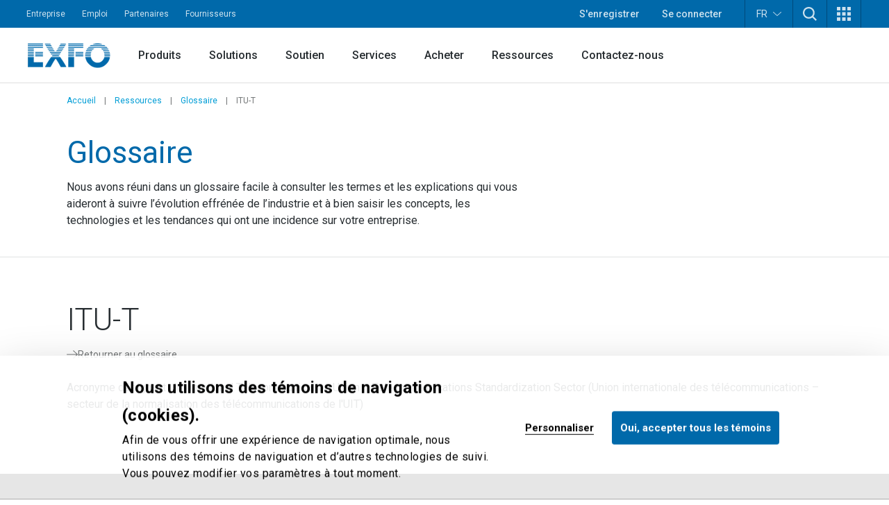

--- FILE ---
content_type: text/html; charset=utf-8
request_url: https://www.exfo.com/fr/ressources/glossaire/itut/
body_size: 23062
content:








<!DOCTYPE html>
<html lang="fr" class="scroll-smooth scroll-pt-16 xl:scroll-pt-0">
<head>



<meta charset="utf-8" />
<meta http-equiv="X-UA-Compatible" content="IE=edge" />
<meta name="viewport" content="width=device-width, initial-scale=1.0" />
<title>ITU-T | Glossaire | EXFO</title>


    <link href="https://www.exfo.com/fr/ressources/glossaire/itut/" rel="canonical" />
    <link href="https://www.exfo.com/en/resources/glossary/itut/" hreflang="en" rel="alternate" /><link href="https://www.exfo.com/fr/ressources/glossaire/itut/" hreflang="fr" rel="alternate" /><link href="https://www.exfo.com/es/recursos/glossary/itut/" hreflang="es" rel="alternate" /><link href="https://www.exfo.com/zh/resources/glossary/itut/" hreflang="zh" rel="alternate" />

    <link rel="shortcut icon" href="/favicon.ico" type="image/x-icon" />
    <link rel="preconnect" href="https://fonts.googleapis.com">
    <link rel="preconnect" href="https://fonts.gstatic.com" crossorigin>

    
<style>
    :root{
--background-mesh: url("/fr/mesh/mesh.png");    }
</style>



    
<script type="application/json" data-env>
    {
           "BaseUrl": "https://www.exfo.com",
           "GlobalSearchRoute": "fr/recherche",
           "GlobalSearchEndPoint": "Index",
           "GlobalSearchTrackHitEndPoint": "TrackHit", 
           "MarketoRoute": "Marketo",
           "MarketoGetLeadIdEndPoint": "GetMarketoLeadId", 
           "MarketoRefreshLeadIdEndPoint": "RefreshMarketoLeadId",
           "AccountProfileRoute": "AccountProfile",
           "AccountProfileGetAccountStateFromCountryCodeEndPoint": "GetAccountProfileGetStateByCountryCodeEndPoint", 
           "AccountProfileUpdateProfileEndPoint": "UpdateProfile",
            "FrontEndApiDefaultTimeOutInMs" : "10000",    
            "PageIsInEditMode": "False",
            "CurrentLanguage": "fr"
    }
</script>
    
    <!-- Google Tag Manager -->
    <script>
        (function(w,d,s,l,i){
            w[l]=w[l]||[];
            w[l].push({'gtm.start': new Date().getTime(),event:'gtm.js'});
            var f=d.getElementsByTagName(s)[0],
                j=d.createElement(s),
                dl=l!='dataLayer'?'&l='+l:'';
            
            j.async=true;
            j.src='https://www.googletagmanager.com/gtm.js?id='+i+dl;
            f.parentNode.insertBefore(j,f);
        })(window,document,'script','dataLayer','GTM-W8RF4L5');
    </script>
    <!-- End Google Tag Manager -->


        <link href="/dist/main-navigation.54a2fbb6.css" rel="stylesheet" type="text/css" />
        <link href="/dist/main.43db81e8.css" rel="stylesheet" type="text/css" />
    

            <link href="/dist/views/cookie-bot.97bcc48f.css" rel="stylesheet" type="text/css"/>
            <link href="/dist/views/exfo-header.7493934a.css" rel="stylesheet" type="text/css"/>
            <link href="/dist/views/exfo-footer.01d7e766.css" rel="stylesheet" type="text/css"/>



    

            <script type="module" src="/dist/scripts/marketo-refresher.0a63f07c.js"
                            ></script>


    <script>
!function(T,l,y){var S=T.location,k="script",D="instrumentationKey",C="ingestionendpoint",I="disableExceptionTracking",E="ai.device.",b="toLowerCase",w="crossOrigin",N="POST",e="appInsightsSDK",t=y.name||"appInsights";(y.name||T[e])&&(T[e]=t);var n=T[t]||function(d){var g=!1,f=!1,m={initialize:!0,queue:[],sv:"5",version:2,config:d};function v(e,t){var n={},a="Browser";return n[E+"id"]=a[b](),n[E+"type"]=a,n["ai.operation.name"]=S&&S.pathname||"_unknown_",n["ai.internal.sdkVersion"]="javascript:snippet_"+(m.sv||m.version),{time:function(){var e=new Date;function t(e){var t=""+e;return 1===t.length&&(t="0"+t),t}return e.getUTCFullYear()+"-"+t(1+e.getUTCMonth())+"-"+t(e.getUTCDate())+"T"+t(e.getUTCHours())+":"+t(e.getUTCMinutes())+":"+t(e.getUTCSeconds())+"."+((e.getUTCMilliseconds()/1e3).toFixed(3)+"").slice(2,5)+"Z"}(),iKey:e,name:"Microsoft.ApplicationInsights."+e.replace(/-/g,"")+"."+t,sampleRate:100,tags:n,data:{baseData:{ver:2}}}}var h=d.url||y.src;if(h){function a(e){var t,n,a,i,r,o,s,c,u,p,l;g=!0,m.queue=[],f||(f=!0,t=h,s=function(){var e={},t=d.connectionString;if(t)for(var n=t.split(";"),a=0;a<n.length;a++){var i=n[a].split("=");2===i.length&&(e[i[0][b]()]=i[1])}if(!e[C]){var r=e.endpointsuffix,o=r?e.location:null;e[C]="https://"+(o?o+".":"")+"dc."+(r||"services.visualstudio.com")}return e}(),c=s[D]||d[D]||"",u=s[C],p=u?u+"/v2/track":d.endpointUrl,(l=[]).push((n="SDK LOAD Failure: Failed to load Application Insights SDK script (See stack for details)",a=t,i=p,(o=(r=v(c,"Exception")).data).baseType="ExceptionData",o.baseData.exceptions=[{typeName:"SDKLoadFailed",message:n.replace(/\./g,"-"),hasFullStack:!1,stack:n+"\nSnippet failed to load ["+a+"] -- Telemetry is disabled\nHelp Link: https://go.microsoft.com/fwlink/?linkid=2128109\nHost: "+(S&&S.pathname||"_unknown_")+"\nEndpoint: "+i,parsedStack:[]}],r)),l.push(function(e,t,n,a){var i=v(c,"Message"),r=i.data;r.baseType="MessageData";var o=r.baseData;return o.message='AI (Internal): 99 message:"'+("SDK LOAD Failure: Failed to load Application Insights SDK script (See stack for details) ("+n+")").replace(/\"/g,"")+'"',o.properties={endpoint:a},i}(0,0,t,p)),function(e,t){if(JSON){var n=T.fetch;if(n&&!y.useXhr)n(t,{method:N,body:JSON.stringify(e),mode:"cors"});else if(XMLHttpRequest){var a=new XMLHttpRequest;a.open(N,t),a.setRequestHeader("Content-type","application/json"),a.send(JSON.stringify(e))}}}(l,p))}function i(e,t){f||setTimeout(function(){!t&&m.core||a()},500)}var e=function(){var n=l.createElement(k);n.src=h;var e=y[w];return!e&&""!==e||"undefined"==n[w]||(n[w]=e),n.onload=i,n.onerror=a,n.onreadystatechange=function(e,t){"loaded"!==n.readyState&&"complete"!==n.readyState||i(0,t)},n}();y.ld<0?l.getElementsByTagName("head")[0].appendChild(e):setTimeout(function(){l.getElementsByTagName(k)[0].parentNode.appendChild(e)},y.ld||0)}try{m.cookie=l.cookie}catch(p){}function t(e){for(;e.length;)!function(t){m[t]=function(){var e=arguments;g||m.queue.push(function(){m[t].apply(m,e)})}}(e.pop())}var n="track",r="TrackPage",o="TrackEvent";t([n+"Event",n+"PageView",n+"Exception",n+"Trace",n+"DependencyData",n+"Metric",n+"PageViewPerformance","start"+r,"stop"+r,"start"+o,"stop"+o,"addTelemetryInitializer","setAuthenticatedUserContext","clearAuthenticatedUserContext","flush"]),m.SeverityLevel={Verbose:0,Information:1,Warning:2,Error:3,Critical:4};var s=(d.extensionConfig||{}).ApplicationInsightsAnalytics||{};if(!0!==d[I]&&!0!==s[I]){var c="onerror";t(["_"+c]);var u=T[c];T[c]=function(e,t,n,a,i){var r=u&&u(e,t,n,a,i);return!0!==r&&m["_"+c]({message:e,url:t,lineNumber:n,columnNumber:a,error:i}),r},d.autoExceptionInstrumented=!0}return m}(y.cfg);function a(){y.onInit&&y.onInit(n)}(T[t]=n).queue&&0===n.queue.length?(n.queue.push(a),n.trackPageView({})):a()}(window,document,{src: "https://js.monitor.azure.com/scripts/b/ai.2.gbl.min.js", crossOrigin: "anonymous", cfg: {instrumentationKey: 'c849c563-00f4-47c2-966d-f16d1cc2e29f', disableCookiesUsage: false }});
</script>


    
<script type="text/javascript">
    (function() {
        var didInit = false;
        function initMunchkin() {
            if(didInit === false) {
                didInit = true;
                Munchkin.init('763-OEB-178', { altIds: ['544-GJS-281'] });
            }
        }
        var s = document.createElement('script');
        s.type = 'text/javascript';
        s.async = true;
        s.src = '//munchkin.marketo.net/munchkin-beta.js';
        s.onreadystatechange = function() {
            if (this.readyState == 'complete' || this.readyState == 'loaded') {
                initMunchkin();
            }
        };
        s.onload = initMunchkin;
        document.getElementsByTagName('head')[0].appendChild(s);
        })();
</script>




            <script type="application/javascript">(function(c,p,_,h){const o=[],r=[];let s,f,i;c[_]={init(...e){s=e;var t={then:n=>(r.push({t:"t",next:n}),t),catch:n=>(r.push({t:"c",next:n}),t)};return t},on(e,t){o.push([e,t])},render(...e){f=e},destroy(...e){i=e}};const g=p.getElementsByTagName("script")[0],l=p.createElement("script");l.async=!1,l.src=h,g.parentNode.insertBefore(l,g),c.__onWebMessengerHostReady__=function(e){if(delete c.__onWebMessengerHostReady__,window[_]=e,s){const t=e.init.apply(e,s);for(let n=0;n<r.length;n++){const a=r[n];a.t==="t"?t.then(a.next):t.catch(a.next)}}i&&e.destroy.call(e,i),f&&e.render.apply(e,f);for(let t=0;t<o.length;t++)e.on.apply(e,o[t])}})(window,document,"Chatlayer","https://storage.googleapis.com/static.dev.europe-west1.gcp.chatlayer.ai/widget/sdk.js");</script>
</head>

<body class="text-charcoal-light bg-white">
    
    <!-- Google Tag Manager (noscript) -->
    <noscript><iframe src="https://www.googletagmanager.com/ns.html?id=GTM-W8RF4L5" height="0" width="0" style="display:none;visibility:hidden"></iframe></noscript>
    <!-- End Google Tag Manager (noscript) -->
 
    




<div id="newsletter-popup" class="hidden fixed inset-0 w-full h-full z-50">
    <div class="absolute inset-0 w-full h-full bg-black/75"></div>
    <div class="w-full h-full flex items-center justify-center">
        <div id="newsletter-popup__inner" class="relative w-11/12 px-5 pt-[70px] bg-blue-dark text-white md:w-[475px] md:px-10">
            <button id="newsletter-popup__inner__close" class="absolute -right-2.5 -top-1.5 w-10 h-10 rounded-full bg-black flex items-start justify-center p-3" aria-label="">
                <svg height="16" width="16" aria-hidden="true" xmlns="http://www.w3.org/2000/svg" xmlns:xlink="http://www.w3.org/1999/xlink" version="1.1" id="Layer_1" x="0px" y="0px" viewBox="0 0 100 100" xml:space="preserve"><path style="fill:#FFFFFF;" d="M56.9,50L100,93.1l-6.9,6.9L50,56.9L6.9,100L0,93.1L43.1,50L0,6.9L6.9,0L50,43.1L93.1,0l6.9,6.9L56.9,50z" /></svg>
            </button>
            <svg class="absolute w-[34px] h-6 left-5 top-5 md:left-10 md:top-[25px]" aria-hidden="true" xmlns="http://www.w3.org/2000/svg" xmlns:xlink="http://www.w3.org/1999/xlink" version="1.1" id="Layer_1" x="0px" y="0px" viewBox="0 0 28 20" style="enable-background:new 0 0 28 20;" xml:space="preserve"><g><g transform="translate(-208.000000, -5131.000000)"><g id="np_mail_2343136_000000" transform="translate(208.000000, 5131.000000)"><path id="Enveloppe_icon" style="fill:#FFFFFF;" d="M26.3,0H1.8C0.8,0,0,0.7,0,1.6v16.4c0,0.4,0.2,0.9,0.5,1.2c0.3,0.3,0.8,0.5,1.2,0.5 h24.5c0.5,0,0.9-0.2,1.2-0.5c0.3-0.3,0.5-0.7,0.5-1.2V1.6c0-0.4-0.2-0.9-0.5-1.2S26.7,0,26.3,0z M24.5,3.3V4L14,9.6L3.5,4V3.3 H24.5z M3.5,16.4V7.8l9.6,5.2c0.5,0.3,1.2,0.3,1.7,0l9.6-5.2v8.7H3.5z"/></g></g></g></svg>
            <div>
                <h2 class="block title-large font-bold mb-3">
                    Gardons le contact!
                </h2>
                <p class="block text-base mb-6">
                    Tests, monitoring et analyse de r&#xE9;seaux : soyez &#xE0; l&#x2019;aff&#xFB;t de l&#x2019;actualit&#xE9;!
                </p>
                <div class="newsletter-marketo-form newsletter-marketo-form--blue">
                    


<div class="marketo-form" data-controller="marketo" data-recaptcha-sitekey="6LdydNkbAAAAABGbzdkKJISXwyE8Lovyo9IK_TgR">
    <div data-marketo="loading">
        <span class="w-full flex items-center justify-center">
            <svg class="w-16 h-16 animate-spin text-secondary-60" width="64px" height="64px" viewBox="0 0 64 64" xmlns="http://www.w3.org/2000/svg">
                <circle  fill="none" stroke="currentColor" stroke-width="4" stroke-linecap="round" stroke-dasharray="187" stroke-dashoffset="47" cx="32" cy="32" r="30"></circle>
            </svg>
        </span>
    </div>
    
    <form data-marketo="form"
        data-script-src="//discover.exfo.com/js/forms2/js/forms2.min.js" 
        data-base-url="//discover.exfo.com" 
        data-munchkin-id="763-OEB-178" 
        data-form-id="5125" 
        data-redirect-url="" 
        data-cookie-onsuccess-key="" 
        data-cookie-onsuccess-value="" 
        data-cookie-onsuccess-exp="" 
        data-checkbox-html-id="singleOptIn" 
        data-is-find-representative-form="False" 
        data-is-login-virtualevent-form="False" 
        data-values='{
            "mktoUmbracoFormSubmissionDev": "",
            "mktoUmbracoContactFormDetail": ""

    }'
     ></form>

        <div class="recaptchanotice" data-marketo="notice">
             <p>Ce site est prot&eacute;g&eacute; par reCAPTCHA et les <a href="https://policies.google.com/privacy?hl=fr?hl=fr" target="_blank" rel="noopener" data-anchor="?hl=fr">r&egrave;gles de confidentialit&eacute;</a> et les <a href="https://policies.google.com/terms?hl=fr" target="_blank" rel="noopener" data-anchor="?hl=fr">modalit&eacute;s de service</a> de Google s&rsquo;appliquent.</p>
        </div>
        <div class="msg" data-marketo="msg">
            <p>Merci!</p>
        </div>
</div>
                </div>
            </div>
        </div>
    </div>
</div>

    

    



<header class="exfo__header" data-header id="dataHeader">
    <a href="#main" class="sr-only !absolute !left-0 !top-10 !z-50 !bg-primary-10 !text-white !text-lg !p-4  focus:not-sr-only"></a>
    

    


<div class="exfo__header__top-bar__container" data-js-top-nav-bar>
    <div class="exfo__header__top-bar">
        <div class="exfo__header__top-bar__left-nav__container">
                <nav class="exfo__header__top-bar__left-nav" aria-label="">
                    <ul id="small-navigation" role="list" class="exfo__header__top-bar__left-nav__list">
                                <li class="exfo__header__top-bar__left-nav__list__item has-submenu " data-js-has-submenu>
                                    <a href="/fr/entreprise/" target="_self" class="exfo__header__top-bar__left-nav__list__item__link is-current-page">Entreprise</a>
                                    <button role="button" class="sr-only focus-within:not-sr-only" data-js-dropdown-toggle data-js-reverse-on-open aria-label="">▼</button>
                                    <ul class="exfo__header__top-bar__left-nav__list__item__submenu__list" data-js-trigger>
                                                <li class="exfo__header__top-bar__left-nav__list__item__submenu__list__item">
                                                    <a href="/fr/entreprise/nouvelles-evenements/" target="_self" class="exfo__header__top-bar__left-nav__list__item__submenu__list__item__link ">Nouvelles et &#xE9;v&#xE9;nements</a>
                                                </li>
                                                <li class="exfo__header__top-bar__left-nav__list__item__submenu__list__item">
                                                    <a href="/fr/entreprise/compagnie/" target="_self" class="exfo__header__top-bar__left-nav__list__item__submenu__list__item__link ">Compagnie</a>
                                                </li>
                                                <li class="exfo__header__top-bar__left-nav__list__item__submenu__list__item">
                                                    <a href="/fr/entreprise/conformite/" target="_self" class="exfo__header__top-bar__left-nav__list__item__submenu__list__item__link ">Conformit&#xE9;</a>
                                                </li>
                                                <li class="exfo__header__top-bar__left-nav__list__item__submenu__list__item">
                                                    <a href="/fr/entreprise/environnement-societe-gouvernance-esg/" target="_self" class="exfo__header__top-bar__left-nav__list__item__submenu__list__item__link ">Environnement, soci&#xE9;t&#xE9; et gouvernance</a>
                                                </li>
                                                <li class="exfo__header__top-bar__left-nav__list__item__submenu__list__item">
                                                    <a href="/fr/entreprise/ethique-gouvernance/" target="_self" class="exfo__header__top-bar__left-nav__list__item__submenu__list__item__link ">&#xC9;thique et gouvernance</a>
                                                </li>
                                                <li class="exfo__header__top-bar__left-nav__list__item__submenu__list__item">
                                                    <a href="/fr/entreprise/notre-histoire/" target="_self" class="exfo__header__top-bar__left-nav__list__item__submenu__list__item__link ">Notre histoire</a>
                                                </li>
                                    </ul>
                                </li>
                                <li class="exfo__header__top-bar__left-nav__list__item ">
                                    <a href="https://careers.exfo.com/?locale=fr_CA" target="_blank" class="exfo__header__top-bar__left-nav__list__item__link is-current-page">Emploi</a>
                                </li>
                                <li class="exfo__header__top-bar__left-nav__list__item ">
                                    <a href="http://partners.exfo.com/" target="_blank" class="exfo__header__top-bar__left-nav__list__item__link is-current-page">Partenaires</a>
                                </li>
                                <li class="exfo__header__top-bar__left-nav__list__item ">
                                    <a href="https://apps.exfo.com/fr/fournisseurs" target="_blank" class="exfo__header__top-bar__left-nav__list__item__link is-current-page">Fournisseurs</a>
                                </li>
                    </ul>
                </nav>
        </div>
        <div class="exfo__header__top-bar__right-nav__container">
                <ul role="list" class="exfo__header__top-bar__right-nav__not-logged-in__list">
                        <li class="exfo__header__top-bar__right-nav__not-logged-in__list__item">
                            <a href="/fr/compte-benefices/" class="exfo__header__top-bar__right-nav__not-logged-in__list__item__link">S'enregistrer</a>
                        </li>
                        <li class="exfo__header__top-bar__right-nav__not-logged-in__list__item">
                            <a href="/Account/ProfileLogin" class="exfo__header__top-bar__right-nav__not-logged-in__list__item__link">Se connecter</a>
                        </li>
                </ul>
            <ul role="list" class="exfo__header__top-bar__right-nav__various__list">

    <li class="exfo__header__top-bar__right-nav__various__list__item__language" data-js-has-submenu>
        <button role="button" class="exfo__header__top-bar__right-nav__various__list__item__language__btn" data-js-dropdown-toggle aria-label="">
            FR
            <svg class="exfo__header__top-bar__right-nav__various__list__item__language__icon" xmlns="http://www.w3.org/2000/svg" xmlns:xlink="http://www.w3.org/1999/xlink" version="1.1" id="Layer_1" x="0px" y="0px" width="46px" height="23.325px" viewBox="0 0 46 23.325" enable-background="new 0 0 46 23.325" xml:space="preserve">
                <g>
                    <g transform="translate(-17.000000, -28.000000)">
                        <path fill="#FFFFFF" d="M61.701,28.9C61,28.6,60.099,28.7,59.5,29.3L42.1,44.6L40,46.3L37.9,44.6L20.501,29.3    c-0.9-0.8-2.201-0.7-3,0.101C16.8,30.3,16.8,31.6,17.7,32.3l20.899,18.5c0.801,0.7,2,0.7,2.802,0l20.898-18.5    c0.5-0.399,0.7-1,0.7-1.601C63,29.9,62.401,29.199,61.701,28.9z"/>
                    </g>
                </g>
            </svg>
        </button>

            <ul class="exfo__header__top-bar__right-nav__various__list__item__language__list" data-js-trigger>
                        <li class="exfo__header__top-bar__right-nav__various__list__item__language__list__item">
                            <a href="/en/resources/glossary/itut/" class="exfo__header__top-bar__right-nav__various__list__item__language__list__item__link">English</a>
                        </li>
                        <li class="exfo__header__top-bar__right-nav__various__list__item__language__list__item">
                            <a href="/es/recursos/glossary/itut/" class="exfo__header__top-bar__right-nav__various__list__item__language__list__item__link">Espa&#xF1;ol</a>
                        </li>
                        <li class="exfo__header__top-bar__right-nav__various__list__item__language__list__item">
                            <a href="/zh/resources/glossary/itut/" class="exfo__header__top-bar__right-nav__various__list__item__language__list__item__link">&#x4E2D;&#x6587;</a>
                        </li>
            </ul>
    </li>
                    <li class="exfo__header__top-bar__right-nav__various__list__item__search" data-js-has-submenu>
                        <button role="button" class="exfo__header__top-bar__right-nav__various__list__item__search__btn" data-js-dropdown-toggle aria-label="TODO">
                            <svg aria-hidden="true" class="w-5" xmlns="http://www.w3.org/2000/svg" width="40" height="40" viewBox="0 0 40 40" version="1.1">
                                <g stroke="none" stroke-width="1" fill="none" fill-rule="evenodd">
                                    <g fill-rule="nonzero" fill="#ffffff">
                                        <path d="M40 36.9L30.3 27.2C35.4 20.5 34.9 11 28.8 4.9 25.7 1.8 21.4 0 16.9 0 12.4 0 8.1 1.8 4.9 4.9 1.8 8.1 0 12.4 0 16.9 0 21.4 1.8 25.7 4.9 28.8 8.1 32 12.4 33.8 16.9 33.8 20.7 33.8 24.2 32.6 27.2 30.3L36.9 40 40 36.9ZM16.9 29.3C13.6 29.3 10.4 28 8.1 25.7 5.7 23.3 4.5 20.2 4.5 16.9 4.5 13.6 5.7 10.4 8.1 8.1 10.4 5.7 13.6 4.5 16.9 4.5 20.2 4.5 23.3 5.7 25.7 8.1 30.5 13 30.5 20.8 25.7 25.7 23.3 28 20.2 29.3 16.9 29.3L16.9 29.3Z"/>
                                    </g>
                                </g>
                            </svg>
                        </button>
                        <div class="exfo__header__top-bar__right-nav__various__list__item__search__form__container" data-js-trigger>
                            <form action="/fr/recherche/" method="get" class="exfo__header__top-bar__right-nav__various__list__item__search__form">
                                <div class="exfo__header__top-bar__right-nav__various__list__item__search__form__icon">
                                    <svg class="h-5 -scale-x-100 fill-gray-50" xmlns="http://www.w3.org/2000/svg" xmlns:xlink="http://www.w3.org/1999/xlink" version="1.1" viewBox="0 0 512 512" enable-background="new 0 0 512 512">
                                        <g>
                                            <path d="m495,466.1l-119.2-119.2c29.1-35.5 46.5-80.8 46.5-130.3 0-113.5-92.1-205.6-205.6-205.6-113.6,0-205.7,92.1-205.7,205.7s92.1,205.7 205.7,205.7c49.4,0 94.8-17.4 130.3-46.5l119.1,119.1c8,8 20.9,8 28.9,0 8-8 8-20.9 0-28.9zm-443.2-249.4c-1.42109e-14-91 73.8-164.8 164.8-164.8 91,0 164.8,73.8 164.8,164.8s-73.8,164.8-164.8,164.8c-91,0-164.8-73.8-164.8-164.8z"/>
                                        </g>
                                    </svg>
                                </div>
                                <input type="text"
                                       class="exfo__header__top-bar__right-nav__various__list__item__search__form__input"
                                       name="q"
                                       placeholder=""
                                       value=""/>

                                <input class="cta cta-primary" type="submit" value="Rechercher" data-gtm-id="" />
                            </form>
                        </div>
                    </li>

                    <li class="exfo__header__top-bar__right-nav__various__list__item__apps relative" data-js-has-submenu>
                        <button role="button" class="exfo__header__top-bar__right-nav__various__list__item__apps__btn" data-js-dropdown-toggle aria-label="">
                            <svg xmlns="http://www.w3.org/2000/svg" xmlns:xlink="http://www.w3.org/1999/xlink" version="1.1" id="Layer_1" x="0px" y="0px" width="20px" height="20px" viewBox="-4 -2 20 20" enable-background="new -4 -2 20 20" xml:space="preserve">
                                <g>
                                    <path fill="#FFFFFF" d="M-4-2h5v5h-5V-2z M-4,5.5h5v5h-5V5.5z M-4,13h5v5h-5V13z M3.5-2h5v5h-5V-2z M3.5,5.5h5v5h-5V5.5z M3.5,13h5   v5h-5V13z M11-2h5v5h-5V-2z M11,5.5h5v5h-5V5.5z M11,13h5v5h-5V13z"/>
                                </g>
                            </svg>
                        </button>
                        <ul class="exfo__header__top-bar__right-nav__various__list__item__apps__list two-col" data-js-trigger>
                                <li class="exfo__header__top-bar__right-nav__various__list__item__apps__list__item two-col">
                                    <a href="/fr/compte/accueil/" target="_self" class="exfo__header__top-bar__right-nav__various__list__item__apps__list__item__link">
                                            <img class="exfo__header__top-bar__right-nav__various__list__item__apps__list__item__link__img" src="/globalassets/logos-and-icons/exfo-logo-square.gif" alt="/fr/compte/accueil/">
                                        <span class="exfo__header__top-bar__right-nav__various__list__item__apps__list__item__link__title">Compte EXFO</span>
                                    </a>
                                </li>
                                <li class="exfo__header__top-bar__right-nav__various__list__item__apps__list__item two-col">
                                    <a href="https://exfoexchange.com/" target="_blank" class="exfo__header__top-bar__right-nav__various__list__item__apps__list__item__link">
                                            <img class="exfo__header__top-bar__right-nav__various__list__item__apps__list__item__link__img" src="/contentassets/9b05d5c984624ed3b94ce7c8650cdd54/exfo-exchange_logo.jpg" alt="https://exfoexchange.com/">
                                        <span class="exfo__header__top-bar__right-nav__various__list__item__apps__list__item__link__title">EXFO Exchange</span>
                                    </a>
                                </li>
                        </ul>
                    </li>
            </ul>
        </div>
    </div>
</div>

    




<div class="exfo__header__main-nav__container" data-js-main-nav-bar>
    <div class="exfo__header__main-nav">
        <div class="exfo__header__main-nav__inner">
                <a href="/fr/" class="exfo__header__main-nav__inner__logo">
                    


<img alt="exfo-logo.png" class="object-contain h-9" src="/globalassets/logos-and-icons/exfo-1.png?rxy=0.47,0.48&amp;height=36&amp;rmode=pad"></img>

                </a>

                <nav aria-label="" class="exfo__header__main-nav__inner__nav">
                    
<ul class="exfo__header__main-nav__inner__nav__item"><li class="block  mainnavigationmegamenublock  ">
<div class="main-nav__mega-menu" data-js-has-mega-menu>

        <div class="main-nav__mega-menu__heading">
            <a href="/fr/produits/" target="_self" class="main-nav__mega-menu__heading__link ">Produits</a>
            <button role="button" class="main-nav__mega-menu__heading__link__btn" data-js-dropdown-toggle aria-label="">▼</button>
        </div>


    <div class="main-nav__mega-menu__content__container" data-js-level-1>
        <div class="main-nav__mega-menu__left__content">
                <div class="main-nav__mega-menu__left__content__main-link__container">
                    <a href="/fr/produits/" target="_self" class="main-nav__mega-menu__left__content__main-link">
                        <span>Produits</span>
                        <svg class="main-nav__mega-menu__left__content__main-link__svg" xmlns="http://www.w3.org/2000/svg" xmlns:xlink="http://www.w3.org/1999/xlink" version="1.1" x="0px" y="0px" width="16px" height="12px" viewBox="0 0 16 12" enable-background="new 0 0 16 12" xml:space="preserve">
                            <path fill="#009DD6" d="M9.242 0.445c-0.067 0.189-0.014 0.4 0.136 0.533l4.888 4.539H0.507C0.333 5.522 0.212 5.579 0.126 5.675 0.039 5.772-0.005 5.899 0 6.028c0.006 0.131 0.063 0.254 0.158 0.34 0.095 0.088 0.221 0.133 0.349 0.127h13.759l-4.888 4.531c-0.096 0.088-0.153 0.209-0.161 0.34 -0.007 0.129 0.039 0.258 0.125 0.354 0.088 0.098 0.208 0.154 0.338 0.16 0.127 0.008 0.254-0.039 0.35-0.127l5.811-5.387C15.941 6.272 16 6.14 16 6.003c0-0.139-0.059-0.271-0.16-0.365L10.029 0.25C9.934 0.162 9.809 0.116 9.68 0.12 9.482 0.128 9.309 0.256 9.242 0.445z"/>
                        </svg>
                    </a>
                </div>
            <ul>
                        <li>
                            <a href="/fr/produits/tests-laboratoire-fabrication/" target="_self" class="main-nav__mega-menu__left__content__list__link" data-js-level-2="Tests de laboratoire et de fabrication">
                                <span>Tests de laboratoire et de fabrication</span>
                                <button role="button" class="main-nav__mega-menu__left__content__list__link__btn" data-js-level2-toggle aria-label="">▶</button>
                            </a>
                        </li>
                        <li>
                            <a href="/fr/produits/tests-reseaux-terrain/" target="_self" class="main-nav__mega-menu__left__content__list__link" data-js-level-2="Tests de r&#xE9;seaux sur le terrain">
                                <span>Tests de r&#xE9;seaux sur le terrain</span>
                                <button role="button" class="main-nav__mega-menu__left__content__list__link__btn" data-js-level2-toggle aria-label="">▶</button>
                            </a>
                        </li>
                        <li>
                            <a href="/fr/produits/trouver-produit/" target="_self" class="main-nav__mega-menu__left__content__list__link" data-js-level-2="Trouver un produit">
                                <span>Trouver un produit</span>
                                <button role="button" class="main-nav__mega-menu__left__content__list__link__btn" data-js-level2-toggle aria-label="">▶</button>
                            </a>
                        </li>
            </ul>
        </div>



<div class="main-nav__mega-menu__right__content"><div class="block  mainnavigationmegamenuitemblock  ">
<div class="mega-menu__right__inner__container" data-js-level-2-target="Tests de laboratoire et de fabrication">
        <div class="mega-menu__right__inner__heading">
            <a href="/fr/produits/tests-laboratoire-fabrication/" target="_self" class="mega-menu__right__inner__heading__link">
                <span>Tests de laboratoire et de fabrication</span>
                <svg class="mega-menu__right__inner__heading__link__svg" xmlns="http://www.w3.org/2000/svg" xmlns:xlink="http://www.w3.org/1999/xlink" version="1.1" x="0px" y="0px" width="16px" height="12px" viewBox="0 0 16 12" enable-background="new 0 0 16 12" xml:space="preserve">
                    <path fill="#009DD6" d="M9.242 0.445c-0.067 0.189-0.014 0.4 0.136 0.533l4.888 4.539H0.507C0.333 5.522 0.212 5.579 0.126 5.675 0.039 5.772-0.005 5.899 0 6.028c0.006 0.131 0.063 0.254 0.158 0.34 0.095 0.088 0.221 0.133 0.349 0.127h13.759l-4.888 4.531c-0.096 0.088-0.153 0.209-0.161 0.34 -0.007 0.129 0.039 0.258 0.125 0.354 0.088 0.098 0.208 0.154 0.338 0.16 0.127 0.008 0.254-0.039 0.35-0.127l5.811-5.387C15.941 6.272 16 6.14 16 6.003c0-0.139-0.059-0.271-0.16-0.365L10.029 0.25C9.934 0.162 9.809 0.116 9.68 0.12 9.482 0.128 9.309 0.256 9.242 0.445z"/>
                </svg>
            </a>
        </div>

        <div class="mega-menu__right__inner__list__container">
                <ul class="mega-menu__right__inner__list contains-only-one-list-of-links">
                            <li>
                                <a href="/fr/produits/tests-laboratoire-fabrication/analyseurs-spectre-optique/" target="_self" class="mega-menu__right__inner__list__link__normal is-not-current-sub-lvl-3">Analyseurs de spectre optique</a>
                            </li>
                            <li>
                                <a href="/fr/produits/tests-laboratoire-fabrication/attenuateurs-variables/" target="_self" class="mega-menu__right__inner__list__link__normal is-not-current-sub-lvl-3">Att&#xE9;nuateurs variables</a>
                            </li>
                            <li>
                                <a href="/fr/produits/tests-laboratoire-fabrication/electrical-ber-tester-sampling-oscilloscope/" target="_self" class="mega-menu__right__inner__list__link__normal is-not-current-sub-lvl-3">Electrical BER Tester / Sampling oscilloscope</a>
                            </li>
                            <li>
                                <a href="/fr/produits/tests-laboratoire-fabrication/filtres-accordables/" target="_self" class="mega-menu__right__inner__list__link__normal is-not-current-sub-lvl-3">Filtres accordables</a>
                            </li>
                            <li>
                                <a href="/fr/produits/tests-laboratoire-fabrication/kits-test-optique-table/" target="_self" class="mega-menu__right__inner__list__link__normal is-not-current-sub-lvl-3">Kits de test optique de table</a>
                            </li>
                            <li>
                                <a href="/fr/produits/tests-laboratoire-fabrication/module-commutation-utilitaire/" target="_self" class="mega-menu__right__inner__list__link__normal is-not-current-sub-lvl-3">Module de commutation et d&#x27;utilitaire</a>
                            </li>
                            <li>
                                <a href="/fr/produits/tests-laboratoire-fabrication/plateformes-test/" target="_self" class="mega-menu__right__inner__list__link__normal is-not-current-sub-lvl-3">Plateformes de test</a>
                            </li>
                            <li>
                                <a href="/fr/produits/tests-laboratoire-fabrication/sources-laser-reglable/" target="_self" class="mega-menu__right__inner__list__link__normal is-not-current-sub-lvl-3">Sources laser r&#xE9;glable</a>
                            </li>
                            <li>
                                <a href="/fr/produits/tests-laboratoire-fabrication/sources-optiques/" target="_self" class="mega-menu__right__inner__list__link__normal is-not-current-sub-lvl-3">Sources optiques</a>
                            </li>
                            <li>
                                <a href="/fr/produits/tests-laboratoire-fabrication/stations-test-automatisees-pic/" target="_self" class="mega-menu__right__inner__list__link__normal is-not-current-sub-lvl-3">Stations de test automatis&#xE9;es PIC</a>
                            </li>
                            <li>
                                <a href="/fr/produits/tests-laboratoire-fabrication/testeurs-composants-optiques/" target="_self" class="mega-menu__right__inner__list__link__normal is-not-current-sub-lvl-3">Testeurs de composants optiques</a>
                            </li>
                            <li>
                                <a href="/fr/produits/tests-laboratoire-fabrication/tests-protocoles-reseaux/" target="_self" class="mega-menu__right__inner__list__link__normal is-not-current-sub-lvl-3">Tests de protocoles de r&#xE9;seaux</a>
                            </li>
                            <li>
                                <a href="/fr/produits/tests-laboratoire-fabrication/wattmetres-optiques/" target="_self" class="mega-menu__right__inner__list__link__normal is-not-current-sub-lvl-3">Wattm&#xE8;tres optiques</a>
                            </li>
                </ul>
        </div>
</div>
</div><div class="block  mainnavigationmegamenuitemblock  ">
<div class="mega-menu__right__inner__container" data-js-level-2-target="Tests de r&#xE9;seaux sur le terrain">
        <div class="mega-menu__right__inner__heading">
            <a href="/fr/produits/tests-reseaux-terrain/" target="_self" class="mega-menu__right__inner__heading__link">
                <span>Tests de r&#xE9;seaux sur le terrain</span>
                <svg class="mega-menu__right__inner__heading__link__svg" xmlns="http://www.w3.org/2000/svg" xmlns:xlink="http://www.w3.org/1999/xlink" version="1.1" x="0px" y="0px" width="16px" height="12px" viewBox="0 0 16 12" enable-background="new 0 0 16 12" xml:space="preserve">
                    <path fill="#009DD6" d="M9.242 0.445c-0.067 0.189-0.014 0.4 0.136 0.533l4.888 4.539H0.507C0.333 5.522 0.212 5.579 0.126 5.675 0.039 5.772-0.005 5.899 0 6.028c0.006 0.131 0.063 0.254 0.158 0.34 0.095 0.088 0.221 0.133 0.349 0.127h13.759l-4.888 4.531c-0.096 0.088-0.153 0.209-0.161 0.34 -0.007 0.129 0.039 0.258 0.125 0.354 0.088 0.098 0.208 0.154 0.338 0.16 0.127 0.008 0.254-0.039 0.35-0.127l5.811-5.387C15.941 6.272 16 6.14 16 6.003c0-0.139-0.059-0.271-0.16-0.365L10.029 0.25C9.934 0.162 9.809 0.116 9.68 0.12 9.482 0.128 9.309 0.256 9.242 0.445z"/>
                </svg>
            </a>
        </div>

        <div class="mega-menu__right__inner__list__container">
                <ul class="mega-menu__right__inner__list contains-only-one-list-of-links">
                            <li>
                                <a href="/fr/produits/tests-reseaux-terrain/analyse-dispersion/" target="_self" class="mega-menu__right__inner__list__link__normal is-not-current-sub-lvl-3">Analyse de dispersion</a>
                            </li>
                            <li>
                                <a href="/fr/produits/tests-reseaux-terrain/attenuateurs-variables/" target="_self" class="mega-menu__right__inner__list__link__normal is-not-current-sub-lvl-3">Att&#xE9;nuateurs variables</a>
                            </li>
                            <li>
                                <a href="/fr/produits/tests-reseaux-terrain/gestion-reseaux-automatisation-donnees-consolidees/" target="_self" class="mega-menu__right__inner__list__link__normal is-not-current-sub-lvl-3">Automatisation et exploitation des r&#xE9;seaux et des donn&#xE9;es</a>
                            </li>
                            <li>
                                <a href="/fr/produits/tests-reseaux-terrain/detection-fibre-active/" target="_self" class="mega-menu__right__inner__list__link__normal is-not-current-sub-lvl-3">D&#xE9;tection de fibre active</a>
                            </li>
                            <li>
                                <a href="/fr/produits/tests-reseaux-terrain/fibre-channel/" target="_self" class="mega-menu__right__inner__list__link__normal is-not-current-sub-lvl-3">Fibre channel</a>
                            </li>
                            <li>
                                <a href="/fr/produits/tests-reseaux-terrain/inspection-fibres/" target="_self" class="mega-menu__right__inner__list__link__normal is-not-current-sub-lvl-3">Inspection de fibres</a>
                            </li>
                            <li>
                                <a href="/fr/produits/tests-reseaux-terrain/multimetre-fibre-optique/" target="_self" class="mega-menu__right__inner__list__link__normal is-not-current-sub-lvl-3">Multim&#xE8;tre &#xE0; fibre optique</a>
                            </li>
                            <li>
                                <a href="/fr/produits/tests-reseaux-terrain/mesureurs-attenuation-optique/" target="_self" class="mega-menu__right__inner__list__link__normal is-not-current-sub-lvl-3">Mesureurs d&#x27;att&#xE9;nuation optique</a>
                            </li>
                            <li>
                                <a href="/fr/produits/tests-reseaux-terrain/otdr-iolm/" target="_self" class="mega-menu__right__inner__list__link__normal is-not-current-sub-lvl-3">OTDR et iOLM</a>
                            </li>
                            <li>
                                <a href="/fr/produits/tests-reseaux-terrain/plateformes-test-modulaires/" target="_self" class="mega-menu__right__inner__list__link__normal is-not-current-sub-lvl-3">Plateformes de test modulaires</a>
                            </li>
                            <li>
                                <a href="/fr/produits/tests-reseaux-terrain/light-sources/" target="_self" class="mega-menu__right__inner__list__link__normal is-not-current-sub-lvl-3">Source optique</a>
                            </li>
                            <li>
                                <a href="/fr/produits/tests-reseaux-terrain/synchronisation-reseau/" target="_self" class="mega-menu__right__inner__list__link__normal is-not-current-sub-lvl-3">Synchronisation du r&#xE9;seau</a>
                            </li>
                            <li>
                                <a href="/fr/produits/tests-reseaux-terrain/5g-testing/" target="_self" class="mega-menu__right__inner__list__link__normal is-not-current-sub-lvl-3">Tests 5G</a>
                            </li>
                            <li>
                                <a href="/fr/produits/tests-reseaux-terrain/tests-radiofrequences/" target="_self" class="mega-menu__right__inner__list__link__normal is-not-current-sub-lvl-3">Tests de radiofr&#xE9;quences</a>
                            </li>
                            <li>
                                <a href="/fr/produits/tests-reseaux-terrain/tests-dsn-pdh-traditionnels/" target="_self" class="mega-menu__right__inner__list__link__normal is-not-current-sub-lvl-3">Tests DSN/PDH traditionnels</a>
                            </li>
                            <li>
                                <a href="/fr/produits/tests-reseaux-terrain/test-surveillance-distance-fibre-optique/" target="_self" class="mega-menu__right__inner__list__link__normal is-not-current-sub-lvl-3">Test et surveillance &#xE0; distance de la fibre optique (RFTM)</a>
                            </li>
                            <li>
                                <a href="/fr/produits/tests-reseaux-terrain/tests-ethernet/" target="_self" class="mega-menu__right__inner__list__link__normal is-not-current-sub-lvl-3">Tests Ethernet</a>
                            </li>
                            <li>
                                <a href="/fr/produits/tests-reseaux-terrain/tests-iptv/" target="_self" class="mega-menu__right__inner__list__link__normal is-not-current-sub-lvl-3">Tests IPTV</a>
                            </li>
                            <li>
                                <a href="/fr/produits/tests-reseaux-terrain/tests-sonet-sdh-otn-multiservices-nouvelle-generation/" target="_self" class="mega-menu__right__inner__list__link__normal is-not-current-sub-lvl-3">Tests SONET/SDH, OTN et multiservices de nouvelle g&#xE9;n&#xE9;ration</a>
                            </li>
                            <li>
                                <a href="/fr/produits/tests-reseaux-terrain/tests-spectraux/" target="_self" class="mega-menu__right__inner__list__link__normal is-not-current-sub-lvl-3">Tests spectraux</a>
                            </li>
                            <li>
                                <a href="/fr/produits/tests-reseaux-terrain/tests-liens-dsl-cuivre/" target="_self" class="mega-menu__right__inner__list__link__normal is-not-current-sub-lvl-3">Tests sur liens DSL/de cuivre</a>
                            </li>
                            <li>
                                <a href="/fr/produits/tests-reseaux-terrain/virtualisation-fonctions-test/" target="_self" class="mega-menu__right__inner__list__link__normal is-not-current-sub-lvl-3">Virtualisation des fonctions de test</a>
                            </li>
                            <li>
                                <a href="/fr/produits/tests-reseaux-terrain/wattmetres/" target="_self" class="mega-menu__right__inner__list__link__normal is-not-current-sub-lvl-3">Wattm&#xE8;tres</a>
                            </li>
                            <li>
                                <a href="/fr/produits/tests-reseaux-terrain/xpon-wifi-speed-test/" target="_self" class="mega-menu__right__inner__list__link__normal is-not-current-sub-lvl-3">xPON, WiFi et test de vitesse</a>
                            </li>
                </ul>
        </div>
</div>
</div><div class="block  mainnavigationmegamenuitemblock  ">
<div class="mega-menu__right__inner__container" data-js-level-2-target="Trouver un produit">
        <div class="mega-menu__right__inner__heading">
            <a href="/fr/produits/trouver-produit/" target="_self" class="mega-menu__right__inner__heading__link">
                <span>Trouver un produit</span>
                <svg class="mega-menu__right__inner__heading__link__svg" xmlns="http://www.w3.org/2000/svg" xmlns:xlink="http://www.w3.org/1999/xlink" version="1.1" x="0px" y="0px" width="16px" height="12px" viewBox="0 0 16 12" enable-background="new 0 0 16 12" xml:space="preserve">
                    <path fill="#009DD6" d="M9.242 0.445c-0.067 0.189-0.014 0.4 0.136 0.533l4.888 4.539H0.507C0.333 5.522 0.212 5.579 0.126 5.675 0.039 5.772-0.005 5.899 0 6.028c0.006 0.131 0.063 0.254 0.158 0.34 0.095 0.088 0.221 0.133 0.349 0.127h13.759l-4.888 4.531c-0.096 0.088-0.153 0.209-0.161 0.34 -0.007 0.129 0.039 0.258 0.125 0.354 0.088 0.098 0.208 0.154 0.338 0.16 0.127 0.008 0.254-0.039 0.35-0.127l5.811-5.387C15.941 6.272 16 6.14 16 6.003c0-0.139-0.059-0.271-0.16-0.365L10.029 0.25C9.934 0.162 9.809 0.116 9.68 0.12 9.482 0.128 9.309 0.256 9.242 0.445z"/>
                </svg>
            </a>
        </div>

</div>
</div></div>    </div>

</div></li><li class="block  mainnavigationmegamenublock  ">
<div class="main-nav__mega-menu" data-js-has-mega-menu>

        <div class="main-nav__mega-menu__heading">
            <a href="/fr/solutions/" target="_self" class="main-nav__mega-menu__heading__link ">Solutions</a>
            <button role="button" class="main-nav__mega-menu__heading__link__btn" data-js-dropdown-toggle aria-label="">▼</button>
        </div>


    <div class="main-nav__mega-menu__content__container" data-js-level-1>
        <div class="main-nav__mega-menu__left__content">
                <div class="main-nav__mega-menu__left__content__main-link__container">
                    <a href="/fr/solutions/" target="_self" class="main-nav__mega-menu__left__content__main-link">
                        <span>Solutions</span>
                        <svg class="main-nav__mega-menu__left__content__main-link__svg" xmlns="http://www.w3.org/2000/svg" xmlns:xlink="http://www.w3.org/1999/xlink" version="1.1" x="0px" y="0px" width="16px" height="12px" viewBox="0 0 16 12" enable-background="new 0 0 16 12" xml:space="preserve">
                            <path fill="#009DD6" d="M9.242 0.445c-0.067 0.189-0.014 0.4 0.136 0.533l4.888 4.539H0.507C0.333 5.522 0.212 5.579 0.126 5.675 0.039 5.772-0.005 5.899 0 6.028c0.006 0.131 0.063 0.254 0.158 0.34 0.095 0.088 0.221 0.133 0.349 0.127h13.759l-4.888 4.531c-0.096 0.088-0.153 0.209-0.161 0.34 -0.007 0.129 0.039 0.258 0.125 0.354 0.088 0.098 0.208 0.154 0.338 0.16 0.127 0.008 0.254-0.039 0.35-0.127l5.811-5.387C15.941 6.272 16 6.14 16 6.003c0-0.139-0.059-0.271-0.16-0.365L10.029 0.25C9.934 0.162 9.809 0.116 9.68 0.12 9.482 0.128 9.309 0.256 9.242 0.445z"/>
                        </svg>
                    </a>
                </div>
            <ul>
                        <li>
                            <a href="/fr/solutions/entreprises/" target="_self" class="main-nav__mega-menu__left__content__list__link" data-js-level-2="Entreprises">
                                <span>Entreprises</span>
                                <button role="button" class="main-nav__mega-menu__left__content__list__link__btn" data-js-level2-toggle aria-label="">▶</button>
                            </a>
                        </li>
                        <li>
                            <a href="/fr/solutions/entreprises-web-centres-traitement-donnees/" target="_self" class="main-nav__mega-menu__left__content__list__link" data-js-level-2="Entreprises Web et centres de traitement de donn&#xE9;es">
                                <span>Entreprises Web et centres de traitement de donn&#xE9;es</span>
                                <button role="button" class="main-nav__mega-menu__left__content__list__link__btn" data-js-level2-toggle aria-label="">▶</button>
                            </a>
                        </li>
                        <li>
                            <a href="/fr/solutions/fabricants-equipements-reseau/" target="_self" class="main-nav__mega-menu__left__content__list__link" data-js-level-2="Fabricants d&#x2019;&#xE9;quipements de r&#xE9;seau">
                                <span>Fabricants d&#x2019;&#xE9;quipements de r&#xE9;seau</span>
                                <button role="button" class="main-nav__mega-menu__left__content__list__link__btn" data-js-level2-toggle aria-label="">▶</button>
                            </a>
                        </li>
                        <li>
                            <a href="/fr/solutions/fournisseurs-services-communication/" target="_self" class="main-nav__mega-menu__left__content__list__link" data-js-level-2="Fournisseurs de services de communication">
                                <span>Fournisseurs de services de communication</span>
                                <button role="button" class="main-nav__mega-menu__left__content__list__link__btn" data-js-level2-toggle aria-label="">▶</button>
                            </a>
                        </li>
                        <li>
                            <a href="/fr/solutions/operateurs-multisystemes-mso/" target="_self" class="main-nav__mega-menu__left__content__list__link" data-js-level-2="Op&#xE9;rateurs multisyst&#xE8;mes (MSOs)">
                                <span>Op&#xE9;rateurs multisyst&#xE8;mes (MSOs)</span>
                                <button role="button" class="main-nav__mega-menu__left__content__list__link__btn" data-js-level2-toggle aria-label="">▶</button>
                            </a>
                        </li>
                        <li>
                            <a href="/fr/solutions/services-gouvernementaux/" target="_self" class="main-nav__mega-menu__left__content__list__link" data-js-level-2="Services gouvernementaux">
                                <span>Services gouvernementaux</span>
                                <button role="button" class="main-nav__mega-menu__left__content__list__link__btn" data-js-level2-toggle aria-label="">▶</button>
                            </a>
                        </li>
                        <li>
                            <a href="/fr/solutions/technologies/" target="_self" class="main-nav__mega-menu__left__content__list__link" data-js-level-2="Technologies">
                                <span>Technologies</span>
                                <button role="button" class="main-nav__mega-menu__left__content__list__link__btn" data-js-level2-toggle aria-label="">▶</button>
                            </a>
                        </li>
                        <li>
                            <a href="/fr/solutions/universites-instituts-recherche/" target="_self" class="main-nav__mega-menu__left__content__list__link" data-js-level-2="Universit&#xE9;s et instituts de recherche">
                                <span>Universit&#xE9;s et instituts de recherche</span>
                                <button role="button" class="main-nav__mega-menu__left__content__list__link__btn" data-js-level2-toggle aria-label="">▶</button>
                            </a>
                        </li>
            </ul>
        </div>



<div class="main-nav__mega-menu__right__content"><div class="block  mainnavigationmegamenuitemblock  ">
<div class="mega-menu__right__inner__container" data-js-level-2-target="Entreprises">
        <div class="mega-menu__right__inner__heading">
            <a href="/fr/solutions/entreprises/" target="_self" class="mega-menu__right__inner__heading__link">
                <span>Entreprises</span>
                <svg class="mega-menu__right__inner__heading__link__svg" xmlns="http://www.w3.org/2000/svg" xmlns:xlink="http://www.w3.org/1999/xlink" version="1.1" x="0px" y="0px" width="16px" height="12px" viewBox="0 0 16 12" enable-background="new 0 0 16 12" xml:space="preserve">
                    <path fill="#009DD6" d="M9.242 0.445c-0.067 0.189-0.014 0.4 0.136 0.533l4.888 4.539H0.507C0.333 5.522 0.212 5.579 0.126 5.675 0.039 5.772-0.005 5.899 0 6.028c0.006 0.131 0.063 0.254 0.158 0.34 0.095 0.088 0.221 0.133 0.349 0.127h13.759l-4.888 4.531c-0.096 0.088-0.153 0.209-0.161 0.34 -0.007 0.129 0.039 0.258 0.125 0.354 0.088 0.098 0.208 0.154 0.338 0.16 0.127 0.008 0.254-0.039 0.35-0.127l5.811-5.387C15.941 6.272 16 6.14 16 6.003c0-0.139-0.059-0.271-0.16-0.365L10.029 0.25C9.934 0.162 9.809 0.116 9.68 0.12 9.482 0.128 9.309 0.256 9.242 0.445z"/>
                </svg>
            </a>
        </div>

        <div class="mega-menu__right__inner__list__container">
                <ul class="mega-menu__right__inner__list contains-only-one-list-of-links">
                        <li>
                            <a href="/fr/solutions/entreprises/gestion-integree-services-installations-maintenance/" target="_self" class="mega-menu__right__inner__list__link__heading ">Gestion int&#xE9;gr&#xE9;e des services, des installations et de la maintenance</a>
                        </li>
                            <li>
                                <a href="/fr/solutions/fournisseurs-services-communication/filaire/caracterisation-fibre/" target="_self" class="mega-menu__right__inner__list__link__normal is-not-current-sub-lvl-3">Caract&#xE9;risation de la fibre pour l&#x2019;expansion des r&#xE9;seaux de 10G &#xE0; 40G/100G</a>
                            </li>
                            <li>
                                <a href="/fr/solutions/fournisseurs-services-communication/filaire/cycle-vie-reseaux-fibres-transport/" target="_self" class="mega-menu__right__inner__list__link__normal is-not-current-sub-lvl-3">Cycle de vie des r&#xE9;seaux de fibres et de transport</a>
                            </li>
                            <li>
                                <a href="/fr/solutions/fournisseurs-services-communication/filaire/rural-broadband/" target="_self" class="mega-menu__right__inner__list__link__normal is-not-current-sub-lvl-3">D&#xE9;ploiements ruraux r&#xE9;ussis</a>
                            </li>
                            <li>
                                <a href="/fr/solutions/fournisseurs-services-communication/filaire/reseau-dwdm/" target="_self" class="mega-menu__right__inner__list__link__normal is-not-current-sub-lvl-3">Multiplexage spectral dense</a>
                            </li>
                            <li>
                                <a href="/fr/solutions/fournisseurs-services-communication/filaire/reseaux-sous-marins/" target="_self" class="mega-menu__right__inner__list__link__normal is-not-current-sub-lvl-3">R&#xE9;seaux sous-marins</a>
                            </li>
                            <li>
                                <a href="/fr/solutions/fournisseurs-services-communication/filaire/test-services-reseaux-residentiels/" target="_self" class="mega-menu__right__inner__list__link__normal is-not-current-sub-lvl-3">Services de r&#xE9;seau r&#xE9;sidentiels</a>
                            </li>
                            <li>
                                <a href="/fr/solutions/entreprises-web-centres-traitement-donnees/centres-donnees-sous-traitants/" target="_self" class="mega-menu__right__inner__list__link__normal is-not-current-sub-lvl-3">Sous-traitants de centres de donn&#xE9;es</a>
                            </li>
                            <li>
                                <a href="/fr/solutions/fournisseurs-services-communication/filaire/reseau-optique-passif-local/" target="_self" class="mega-menu__right__inner__list__link__normal is-not-current-sub-lvl-3">Test de r&#xE9;seau optique passif local</a>
                            </li>
                            <li>
                                <a href="/fr/solutions/fournisseurs-services-communication/filaire/test-cycle-vie-reseau-ftth/" target="_self" class="mega-menu__right__inner__list__link__normal is-not-current-sub-lvl-3">Tests du cycle de vie du r&#xE9;seau FTTH</a>
                            </li>
                            <li>
                                <a href="/fr/solutions/fournisseurs-services-communication/filaire/reseaux-CWDM/" target="_self" class="mega-menu__right__inner__list__link__normal is-not-current-sub-lvl-3">Tester des r&#xE9;seaux CWDM</a>
                            </li>
                            <li>
                                <a href="/fr/solutions/fournisseurs-services-communication/sans-fil/tests-5g/" target="_self" class="mega-menu__right__inner__list__link__normal is-not-current-sub-lvl-3">Tests 5G</a>
                            </li>
                </ul>
        </div>
</div>
</div><div class="block  mainnavigationmegamenuitemblock  ">
<div class="mega-menu__right__inner__container" data-js-level-2-target="Entreprises Web et centres de traitement de donn&#xE9;es">
        <div class="mega-menu__right__inner__heading">
            <a href="/fr/solutions/entreprises-web-centres-traitement-donnees/" target="_self" class="mega-menu__right__inner__heading__link">
                <span>Entreprises Web et centres de traitement de donn&#xE9;es</span>
                <svg class="mega-menu__right__inner__heading__link__svg" xmlns="http://www.w3.org/2000/svg" xmlns:xlink="http://www.w3.org/1999/xlink" version="1.1" x="0px" y="0px" width="16px" height="12px" viewBox="0 0 16 12" enable-background="new 0 0 16 12" xml:space="preserve">
                    <path fill="#009DD6" d="M9.242 0.445c-0.067 0.189-0.014 0.4 0.136 0.533l4.888 4.539H0.507C0.333 5.522 0.212 5.579 0.126 5.675 0.039 5.772-0.005 5.899 0 6.028c0.006 0.131 0.063 0.254 0.158 0.34 0.095 0.088 0.221 0.133 0.349 0.127h13.759l-4.888 4.531c-0.096 0.088-0.153 0.209-0.161 0.34 -0.007 0.129 0.039 0.258 0.125 0.354 0.088 0.098 0.208 0.154 0.338 0.16 0.127 0.008 0.254-0.039 0.35-0.127l5.811-5.387C15.941 6.272 16 6.14 16 6.003c0-0.139-0.059-0.271-0.16-0.365L10.029 0.25C9.934 0.162 9.809 0.116 9.68 0.12 9.482 0.128 9.309 0.256 9.242 0.445z"/>
                </svg>
            </a>
        </div>

        <div class="mega-menu__right__inner__list__container">
                <ul class="mega-menu__right__inner__list contains-only-one-list-of-links">
                            <li>
                                <a href="/fr/solutions/fournisseurs-services-communication/filaire/caracterisation-fibre/" target="_self" class="mega-menu__right__inner__list__link__normal is-not-current-sub-lvl-3">Caract&#xE9;risation de la fibre pour l&#x2019;expansion des r&#xE9;seaux de 10G &#xE0; 40G/100G</a>
                            </li>
                            <li>
                                <a href="/fr/solutions/fournisseurs-services-communication/filaire/cycle-vie-reseaux-fibres-transport/" target="_self" class="mega-menu__right__inner__list__link__normal is-not-current-sub-lvl-3">Cycle de vie des r&#xE9;seaux de fibres et de transport</a>
                            </li>
                            <li>
                                <a href="/fr/solutions/entreprises-web-centres-traitement-donnees/intra-centre-donnees/" target="_self" class="mega-menu__right__inner__list__link__normal is-not-current-sub-lvl-3">Intra centre de donn&#xE9;es</a>
                            </li>
                            <li>
                                <a href="/fr/solutions/fournisseurs-services-communication/filaire/reseaux-sous-marins/" target="_self" class="mega-menu__right__inner__list__link__normal is-not-current-sub-lvl-3">R&#xE9;seaux sous-marins</a>
                            </li>
                            <li>
                                <a href="/fr/solutions/entreprises-web-centres-traitement-donnees/centres-donnees-sous-traitants/" target="_self" class="mega-menu__right__inner__list__link__normal is-not-current-sub-lvl-3">Sous-traitants de centres de donn&#xE9;es</a>
                            </li>
                            <li>
                                <a href="/fr/solutions/fournisseurs-services-communication/sans-fil/surveillance-gestion-reseaux-fibres-optiques/" target="_self" class="mega-menu__right__inner__list__link__normal is-not-current-sub-lvl-3">Surveillance et gestion des r&#xE9;seaux de fibres optiques</a>
                            </li>
                </ul>
        </div>
</div>
</div><div class="block  mainnavigationmegamenuitemblock  ">
<div class="mega-menu__right__inner__container" data-js-level-2-target="Fabricants d&#x2019;&#xE9;quipements de r&#xE9;seau">
        <div class="mega-menu__right__inner__heading">
            <a href="/fr/solutions/fabricants-equipements-reseau/" target="_self" class="mega-menu__right__inner__heading__link">
                <span>Fabricants d&#x2019;&#xE9;quipements de r&#xE9;seau</span>
                <svg class="mega-menu__right__inner__heading__link__svg" xmlns="http://www.w3.org/2000/svg" xmlns:xlink="http://www.w3.org/1999/xlink" version="1.1" x="0px" y="0px" width="16px" height="12px" viewBox="0 0 16 12" enable-background="new 0 0 16 12" xml:space="preserve">
                    <path fill="#009DD6" d="M9.242 0.445c-0.067 0.189-0.014 0.4 0.136 0.533l4.888 4.539H0.507C0.333 5.522 0.212 5.579 0.126 5.675 0.039 5.772-0.005 5.899 0 6.028c0.006 0.131 0.063 0.254 0.158 0.34 0.095 0.088 0.221 0.133 0.349 0.127h13.759l-4.888 4.531c-0.096 0.088-0.153 0.209-0.161 0.34 -0.007 0.129 0.039 0.258 0.125 0.354 0.088 0.098 0.208 0.154 0.338 0.16 0.127 0.008 0.254-0.039 0.35-0.127l5.811-5.387C15.941 6.272 16 6.14 16 6.003c0-0.139-0.059-0.271-0.16-0.365L10.029 0.25C9.934 0.162 9.809 0.116 9.68 0.12 9.482 0.128 9.309 0.256 9.242 0.445z"/>
                </svg>
            </a>
        </div>

        <div class="mega-menu__right__inner__list__container">
                <ul class="mega-menu__right__inner__list contains-only-one-list-of-links">
                            <li>
                                <a href="/fr/solutions/universites-instituts-recherche/tests-circuits-photoniques-integres/" target="_self" class="mega-menu__right__inner__list__link__normal is-not-current-sub-lvl-3">Tests pour circuits int&#xE9;gr&#xE9;s photoniques</a>
                            </li>
                            <li>
                                <a href="/fr/solutions/fabricants-equipements-reseau/validation-electrique-optique-800g/" target="_self" class="mega-menu__right__inner__list__link__normal is-not-current-sub-lvl-3">Validation &#xE9;lectrique et optique pour 800G et 1.6T</a>
                            </li>
                </ul>
        </div>
</div>
</div><div class="block  mainnavigationmegamenuitemblock  ">
<div class="mega-menu__right__inner__container" data-js-level-2-target="Fournisseurs de services de communication">
        <div class="mega-menu__right__inner__heading">
            <a href="/fr/solutions/fournisseurs-services-communication/" target="_self" class="mega-menu__right__inner__heading__link">
                <span>Fournisseurs de services de communication</span>
                <svg class="mega-menu__right__inner__heading__link__svg" xmlns="http://www.w3.org/2000/svg" xmlns:xlink="http://www.w3.org/1999/xlink" version="1.1" x="0px" y="0px" width="16px" height="12px" viewBox="0 0 16 12" enable-background="new 0 0 16 12" xml:space="preserve">
                    <path fill="#009DD6" d="M9.242 0.445c-0.067 0.189-0.014 0.4 0.136 0.533l4.888 4.539H0.507C0.333 5.522 0.212 5.579 0.126 5.675 0.039 5.772-0.005 5.899 0 6.028c0.006 0.131 0.063 0.254 0.158 0.34 0.095 0.088 0.221 0.133 0.349 0.127h13.759l-4.888 4.531c-0.096 0.088-0.153 0.209-0.161 0.34 -0.007 0.129 0.039 0.258 0.125 0.354 0.088 0.098 0.208 0.154 0.338 0.16 0.127 0.008 0.254-0.039 0.35-0.127l5.811-5.387C15.941 6.272 16 6.14 16 6.003c0-0.139-0.059-0.271-0.16-0.365L10.029 0.25C9.934 0.162 9.809 0.116 9.68 0.12 9.482 0.128 9.309 0.256 9.242 0.445z"/>
                </svg>
            </a>
        </div>

        <div class="mega-menu__right__inner__list__container">
                <ul class="mega-menu__right__inner__list ">
                        <li>
                            <a href="/fr/solutions/fournisseurs-services-communication/filaire/" target="_self" class="mega-menu__right__inner__list__link__heading ">Filaire</a>
                        </li>
                            <li>
                                <a href="/fr/solutions/fournisseurs-services-communication/filaire/caracterisation-fibre/" target="_self" class="mega-menu__right__inner__list__link__normal is-not-current-sub-lvl-3">Caract&#xE9;risation de la fibre pour l&#x2019;expansion des r&#xE9;seaux de 10G &#xE0; 40G/100G</a>
                            </li>
                            <li>
                                <a href="/fr/solutions/fournisseurs-services-communication/filaire/construction-installation-fttx/" target="_self" class="mega-menu__right__inner__list__link__normal is-not-current-sub-lvl-3">Construction et installation des r&#xE9;seaux FTTx</a>
                            </li>
                            <li>
                                <a href="/fr/solutions/fournisseurs-services-communication/filaire/cycle-vie-reseaux-fibres-transport/" target="_self" class="mega-menu__right__inner__list__link__normal is-not-current-sub-lvl-3">Cycle de vie des r&#xE9;seaux de fibres et de transport</a>
                            </li>
                            <li>
                                <a href="/fr/solutions/fournisseurs-services-communication/filaire/rural-broadband/" target="_self" class="mega-menu__right__inner__list__link__normal is-not-current-sub-lvl-3">D&#xE9;ploiements ruraux r&#xE9;ussis</a>
                            </li>
                            <li>
                                <a href="/fr/solutions/fournisseurs-services-communication/filaire/reseau-dwdm/" target="_self" class="mega-menu__right__inner__list__link__normal is-not-current-sub-lvl-3">Multiplexage spectral dense</a>
                            </li>
                            <li>
                                <a href="/fr/solutions/fournisseurs-services-communication/filaire/reseaux-sous-marins/" target="_self" class="mega-menu__right__inner__list__link__normal is-not-current-sub-lvl-3">R&#xE9;seaux sous-marins</a>
                            </li>
                            <li>
                                <a href="/fr/solutions/fournisseurs-services-communication/filaire/test-services-reseaux-residentiels/" target="_self" class="mega-menu__right__inner__list__link__normal is-not-current-sub-lvl-3">Services de r&#xE9;seau r&#xE9;sidentiels</a>
                            </li>
                            <li>
                                <a href="/fr/solutions/entreprises-web-centres-traitement-donnees/centres-donnees-sous-traitants/" target="_self" class="mega-menu__right__inner__list__link__normal is-not-current-sub-lvl-3">Sous-traitants de centres de donn&#xE9;es</a>
                            </li>
                            <li>
                                <a href="/fr/solutions/fournisseurs-services-communication/sans-fil/surveillance-gestion-reseaux-fibres-optiques/" target="_self" class="mega-menu__right__inner__list__link__normal is-not-current-sub-lvl-3">Surveillance et gestion des r&#xE9;seaux de fibres optiques</a>
                            </li>
                            <li>
                                <a href="/fr/solutions/fournisseurs-services-communication/filaire/test-cycle-vie-reseau-ftth/" target="_self" class="mega-menu__right__inner__list__link__normal is-not-current-sub-lvl-3">Tests du cycle de vie du r&#xE9;seau FTTH</a>
                            </li>
                            <li>
                                <a href="/fr/solutions/fournisseurs-services-communication/filaire/tests-otdr/" target="_self" class="mega-menu__right__inner__list__link__normal is-not-current-sub-lvl-3">Tests avec r&#xE9;flectom&#xE8;tre optique temporel (OTDR)</a>
                            </li>
                            <li>
                                <a href="/fr/solutions/fournisseurs-services-communication/filaire/tests-fttx/" target="_self" class="mega-menu__right__inner__list__link__normal is-not-current-sub-lvl-3">Tests FTTx</a>
                            </li>
                            <li>
                                <a href="/fr/solutions/fournisseurs-services-communication/filaire/reseaux-CWDM/" target="_self" class="mega-menu__right__inner__list__link__normal is-not-current-sub-lvl-3">Tester des r&#xE9;seaux CWDM</a>
                            </li>
                            <li>
                                <a href="/fr/solutions/fournisseurs-services-communication/filaire/tests-reseaux-optiques-passifs-pon/" target="_self" class="mega-menu__right__inner__list__link__normal is-not-current-sub-lvl-3">Tests de r&#xE9;seaux optiques passifs (PON)</a>
                            </li>
                            <li>
                                <a href="/fr/solutions/fournisseurs-services-communication/filaire/reseau-optique-passif-local/" target="_self" class="mega-menu__right__inner__list__link__normal is-not-current-sub-lvl-3">Test de r&#xE9;seau optique passif local</a>
                            </li>
                </ul>
                <ul class="mega-menu__right__inner__list ">
                        <li>
                            <a href="/fr/solutions/fournisseurs-services-communication/sans-fil/" target="_self" class="mega-menu__right__inner__list__link__heading ">Sans fil</a>
                        </li>
                            <li>
                                <a href="/fr/solutions/fournisseurs-services-communication/sans-fil/surveillance-gestion-reseaux-fibres-optiques/" target="_self" class="mega-menu__right__inner__list__link__normal is-not-current-sub-lvl-3">Surveillance et gestion des r&#xE9;seaux de fibres optiques</a>
                            </li>
                            <li>
                                <a href="/fr/solutions/fournisseurs-services-communication/sans-fil/tests-5g/" target="_self" class="mega-menu__right__inner__list__link__normal is-not-current-sub-lvl-3">Tests 5G</a>
                            </li>
                </ul>
        </div>
</div>
</div><div class="block  mainnavigationmegamenuitemblock  ">
<div class="mega-menu__right__inner__container" data-js-level-2-target="Op&#xE9;rateurs multisyst&#xE8;mes (MSOs)">
        <div class="mega-menu__right__inner__heading">
            <a href="/fr/solutions/operateurs-multisystemes-mso/" target="_self" class="mega-menu__right__inner__heading__link">
                <span>Op&#xE9;rateurs multisyst&#xE8;mes (MSOs)</span>
                <svg class="mega-menu__right__inner__heading__link__svg" xmlns="http://www.w3.org/2000/svg" xmlns:xlink="http://www.w3.org/1999/xlink" version="1.1" x="0px" y="0px" width="16px" height="12px" viewBox="0 0 16 12" enable-background="new 0 0 16 12" xml:space="preserve">
                    <path fill="#009DD6" d="M9.242 0.445c-0.067 0.189-0.014 0.4 0.136 0.533l4.888 4.539H0.507C0.333 5.522 0.212 5.579 0.126 5.675 0.039 5.772-0.005 5.899 0 6.028c0.006 0.131 0.063 0.254 0.158 0.34 0.095 0.088 0.221 0.133 0.349 0.127h13.759l-4.888 4.531c-0.096 0.088-0.153 0.209-0.161 0.34 -0.007 0.129 0.039 0.258 0.125 0.354 0.088 0.098 0.208 0.154 0.338 0.16 0.127 0.008 0.254-0.039 0.35-0.127l5.811-5.387C15.941 6.272 16 6.14 16 6.003c0-0.139-0.059-0.271-0.16-0.365L10.029 0.25C9.934 0.162 9.809 0.116 9.68 0.12 9.482 0.128 9.309 0.256 9.242 0.445z"/>
                </svg>
            </a>
        </div>

        <div class="mega-menu__right__inner__list__container">
                <ul class="mega-menu__right__inner__list contains-only-one-list-of-links">
                            <li>
                                <a href="/fr/solutions/operateurs-multisystemes-mso/filaire/fiber-deep-daa/" target="_self" class="mega-menu__right__inner__list__link__normal is-not-current-sub-lvl-3">Architectures d&#x2019;acc&#xE8;s distribu&#xE9;es (DAA) et r&#xE9;seaux &#xAB; fiber deep &#xBB;</a>
                            </li>
                            <li>
                                <a href="/fr/solutions/fournisseurs-services-communication/filaire/cycle-vie-reseaux-fibres-transport/" target="_self" class="mega-menu__right__inner__list__link__normal is-not-current-sub-lvl-3">Cycle de vie des r&#xE9;seaux de fibres et de transport</a>
                            </li>
                            <li>
                                <a href="/fr/solutions/fournisseurs-services-communication/filaire/reseau-dwdm/" target="_self" class="mega-menu__right__inner__list__link__normal is-not-current-sub-lvl-3">Multiplexage spectral dense</a>
                            </li>
                            <li>
                                <a href="/fr/solutions/operateurs-multisystemes-mso/filaire/reseaux-fiber-deep-couche-physique-distance-phy/" target="_self" class="mega-menu__right__inner__list__link__normal is-not-current-sub-lvl-3">R&#xE9;seaux &#xAB; fiber deep &#xBB; et sur couche physique &#xE0; distance (R-PHY)</a>
                            </li>
                            <li>
                                <a href="/fr/solutions/fournisseurs-services-communication/filaire/test-services-reseaux-residentiels/" target="_self" class="mega-menu__right__inner__list__link__normal is-not-current-sub-lvl-3">Services de r&#xE9;seau r&#xE9;sidentiels</a>
                            </li>
                            <li>
                                <a href="/fr/solutions/fournisseurs-services-communication/sans-fil/surveillance-gestion-reseaux-fibres-optiques/" target="_self" class="mega-menu__right__inner__list__link__normal is-not-current-sub-lvl-3">Surveillance et gestion des r&#xE9;seaux de fibres optiques</a>
                            </li>
                            <li>
                                <a href="/fr/solutions/fournisseurs-services-communication/filaire/reseaux-CWDM/" target="_self" class="mega-menu__right__inner__list__link__normal is-not-current-sub-lvl-3">Tester des r&#xE9;seaux CWDM</a>
                            </li>
                </ul>
        </div>
</div>
</div><div class="block  mainnavigationmegamenuitemblock  ">
<div class="mega-menu__right__inner__container" data-js-level-2-target="Services gouvernementaux">
        <div class="mega-menu__right__inner__heading">
            <a href="/fr/solutions/services-gouvernementaux/" target="_self" class="mega-menu__right__inner__heading__link">
                <span>Services gouvernementaux</span>
                <svg class="mega-menu__right__inner__heading__link__svg" xmlns="http://www.w3.org/2000/svg" xmlns:xlink="http://www.w3.org/1999/xlink" version="1.1" x="0px" y="0px" width="16px" height="12px" viewBox="0 0 16 12" enable-background="new 0 0 16 12" xml:space="preserve">
                    <path fill="#009DD6" d="M9.242 0.445c-0.067 0.189-0.014 0.4 0.136 0.533l4.888 4.539H0.507C0.333 5.522 0.212 5.579 0.126 5.675 0.039 5.772-0.005 5.899 0 6.028c0.006 0.131 0.063 0.254 0.158 0.34 0.095 0.088 0.221 0.133 0.349 0.127h13.759l-4.888 4.531c-0.096 0.088-0.153 0.209-0.161 0.34 -0.007 0.129 0.039 0.258 0.125 0.354 0.088 0.098 0.208 0.154 0.338 0.16 0.127 0.008 0.254-0.039 0.35-0.127l5.811-5.387C15.941 6.272 16 6.14 16 6.003c0-0.139-0.059-0.271-0.16-0.365L10.029 0.25C9.934 0.162 9.809 0.116 9.68 0.12 9.482 0.128 9.309 0.256 9.242 0.445z"/>
                </svg>
            </a>
        </div>

        <div class="mega-menu__right__inner__list__container">
                <ul class="mega-menu__right__inner__list contains-only-one-list-of-links">
                            <li>
                                <a href="/fr/solutions/services-gouvernementaux/agences-gouvernementales/" target="_self" class="mega-menu__right__inner__list__link__normal is-not-current-sub-lvl-3">Agences gouvernementales</a>
                            </li>
                            <li>
                                <a href="/fr/solutions/services-gouvernementaux/departements-defense/" target="_self" class="mega-menu__right__inner__list__link__normal is-not-current-sub-lvl-3">D&#xE9;partements de la D&#xE9;fense</a>
                            </li>
                            <li>
                                <a href="/fr/solutions/services-gouvernementaux/gouvernment-labs/" target="_self" class="mega-menu__right__inner__list__link__normal is-not-current-sub-lvl-3">Government labs</a>
                            </li>
                            <li>
                                <a href="/fr/solutions/services-gouvernementaux/integrateurs-systeme-entrepreneurs-principaux/" target="_self" class="mega-menu__right__inner__list__link__normal is-not-current-sub-lvl-3">Int&#xE9;grateurs de syst&#xE8;me/entrepreneurs principaux</a>
                            </li>
                            <li>
                                <a href="/fr/solutions/services-gouvernementaux/securite-interieure/" target="_self" class="mega-menu__right__inner__list__link__normal is-not-current-sub-lvl-3">S&#xE9;curit&#xE9; int&#xE9;rieure</a>
                            </li>
                </ul>
        </div>
</div>
</div><div class="block  mainnavigationmegamenuitemblock  ">
<div class="mega-menu__right__inner__container" data-js-level-2-target="Technologies">
        <div class="mega-menu__right__inner__heading">
            <a href="/fr/solutions/technologies/" target="_self" class="mega-menu__right__inner__heading__link">
                <span>Technologies</span>
                <svg class="mega-menu__right__inner__heading__link__svg" xmlns="http://www.w3.org/2000/svg" xmlns:xlink="http://www.w3.org/1999/xlink" version="1.1" x="0px" y="0px" width="16px" height="12px" viewBox="0 0 16 12" enable-background="new 0 0 16 12" xml:space="preserve">
                    <path fill="#009DD6" d="M9.242 0.445c-0.067 0.189-0.014 0.4 0.136 0.533l4.888 4.539H0.507C0.333 5.522 0.212 5.579 0.126 5.675 0.039 5.772-0.005 5.899 0 6.028c0.006 0.131 0.063 0.254 0.158 0.34 0.095 0.088 0.221 0.133 0.349 0.127h13.759l-4.888 4.531c-0.096 0.088-0.153 0.209-0.161 0.34 -0.007 0.129 0.039 0.258 0.125 0.354 0.088 0.098 0.208 0.154 0.338 0.16 0.127 0.008 0.254-0.039 0.35-0.127l5.811-5.387C15.941 6.272 16 6.14 16 6.003c0-0.139-0.059-0.271-0.16-0.365L10.029 0.25C9.934 0.162 9.809 0.116 9.68 0.12 9.482 0.128 9.309 0.256 9.242 0.445z"/>
                </svg>
            </a>
        </div>

        <div class="mega-menu__right__inner__list__container">
                <ul class="mega-menu__right__inner__list contains-only-one-list-of-links">
                            <li>
                                <a href="/fr/solutions/technologies/5g/" target="_self" class="mega-menu__right__inner__list__link__normal is-not-current-sub-lvl-3">5G</a>
                            </li>
                            <li>
                                <a href="/fr/solutions/fournisseurs-services-communication/filaire/tests-reseaux-optiques-passifs-pon/" target="_self" class="mega-menu__right__inner__list__link__normal is-not-current-sub-lvl-3">Tests de r&#xE9;seaux optiques passifs (PON)</a>
                            </li>
                            <li>
                                <a href="/fr/solutions/operateurs-multisystemes-mso/filaire/fiber-deep-daa/" target="_self" class="mega-menu__right__inner__list__link__normal is-not-current-sub-lvl-3">R&#xE9;seaux &#xAB; fiber deep &#xBB; et sur couche physique &#xE0; distance (R-PHY)</a>
                            </li>
                            <li>
                                <a href="/fr/solutions/fabricants-equipements-reseau/validation-electrique-optique-800g/" target="_self" class="mega-menu__right__inner__list__link__normal is-not-current-sub-lvl-3">Validation &#xE9;lectrique et optique pour 800G et 1,6T</a>
                            </li>
                </ul>
        </div>
</div>
</div><div class="block  mainnavigationmegamenuitemblock  ">
<div class="mega-menu__right__inner__container" data-js-level-2-target="Universit&#xE9;s et instituts de recherche">
        <div class="mega-menu__right__inner__heading">
            <a href="/fr/solutions/universites-instituts-recherche/" target="_self" class="mega-menu__right__inner__heading__link">
                <span>Universit&#xE9;s et instituts de recherche</span>
                <svg class="mega-menu__right__inner__heading__link__svg" xmlns="http://www.w3.org/2000/svg" xmlns:xlink="http://www.w3.org/1999/xlink" version="1.1" x="0px" y="0px" width="16px" height="12px" viewBox="0 0 16 12" enable-background="new 0 0 16 12" xml:space="preserve">
                    <path fill="#009DD6" d="M9.242 0.445c-0.067 0.189-0.014 0.4 0.136 0.533l4.888 4.539H0.507C0.333 5.522 0.212 5.579 0.126 5.675 0.039 5.772-0.005 5.899 0 6.028c0.006 0.131 0.063 0.254 0.158 0.34 0.095 0.088 0.221 0.133 0.349 0.127h13.759l-4.888 4.531c-0.096 0.088-0.153 0.209-0.161 0.34 -0.007 0.129 0.039 0.258 0.125 0.354 0.088 0.098 0.208 0.154 0.338 0.16 0.127 0.008 0.254-0.039 0.35-0.127l5.811-5.387C15.941 6.272 16 6.14 16 6.003c0-0.139-0.059-0.271-0.16-0.365L10.029 0.25C9.934 0.162 9.809 0.116 9.68 0.12 9.482 0.128 9.309 0.256 9.242 0.445z"/>
                </svg>
            </a>
        </div>

        <div class="mega-menu__right__inner__list__container">
                <ul class="mega-menu__right__inner__list contains-only-one-list-of-links">
                            <li>
                                <a href="/fr/solutions/universites-instituts-recherche/mesure-test-fibre-optique/" target="_self" class="mega-menu__right__inner__list__link__normal is-not-current-sub-lvl-3">Mesure et test de fibre optique</a>
                            </li>
                            <li>
                                <a href="/fr/solutions/universites-instituts-recherche/tests-circuits-photoniques-integres/" target="_self" class="mega-menu__right__inner__list__link__normal is-not-current-sub-lvl-3">Tests pour circuits int&#xE9;gr&#xE9;s photoniques</a>
                            </li>
                </ul>
        </div>
</div>
</div></div>    </div>

</div></li><li class="block  mainnavigationsimplemenublock  ">
<div class="main-nav__simple-block__container" data-js-has-simple-menu>
        <div class="main-nav__simple-block__heading">
            <a href="/fr/soutien/" target="_self" class="main-nav__simple-block__heading__link ">Soutien</a>
            <button role="button" class="main-nav__simple-block__heading__link__button" data-js-dropdown-toggle aria-label="">▼</button>
        </div>
        <ul class="main-nav__simple-block__list">
                <li class="main-nav__simple-block__list__item">
                    <a href="/fr/soutien/" target="_self" class="main-nav__simple-block__list__item__link block ">Accueil soutien</a>
                </li>
                <li class="main-nav__simple-block__list__item">
                    <a href="https://knowledge.exfo.com/kb" target="_self" class="main-nav__simple-block__list__item__link block ">R&#xE9;pertoire d&#x27;articles de support</a>
                </li>
                <li class="main-nav__simple-block__list__item">
                    <a href="/fr/contactez-nous/communiquez-service-de-soutien-technique/" target="_self" class="main-nav__simple-block__list__item__link block ">Communiquez avec le Service de soutien technique</a>
                </li>
                <li class="main-nav__simple-block__list__item">
                    <a href="/fr/soutien/notes-mise-jour-logiciel/" target="_self" class="main-nav__simple-block__list__item__link block ">Notes de mise &#xE0; jour du logiciel</a>
                </li>
                <li class="main-nav__simple-block__list__item">
                    <a href="https://apps.exfo.com/fr/exfo-apps" target="_self" class="main-nav__simple-block__list__item__link block ">Logiciels et mises &#xE0; jour</a>
                </li>
                <li class="main-nav__simple-block__list__item">
                    <a href="/fr/soutien/certificat-etalonnage/" target="_self" class="main-nav__simple-block__list__item__link block ">Certificat d&#x2019;&#xE9;talonnage</a>
                </li>
                <li class="main-nav__simple-block__list__item">
                    <a href="/fr/soutien/demande-retour-materiel/" target="_self" class="main-nav__simple-block__list__item__link block ">Demande de retour de mat&#xE9;riel (RMA)</a>
                </li>
                <li class="main-nav__simple-block__list__item">
                    <a href="https://apps.exfo.com/en/my-tools/my-products/" target="_self" class="main-nav__simple-block__list__item__link block ">Enregistrement de produits</a>
                </li>
                <li class="main-nav__simple-block__list__item">
                    <a href="/fr/ressources/documents-techniques/user-manuals/" target="_self" class="main-nav__simple-block__list__item__link block ">Manuels utilisateur</a>
                </li>
                <li class="main-nav__simple-block__list__item">
                    <a href="/fr/produits-discontinues/" target="_self" class="main-nav__simple-block__list__item__link block ">Produits discontinu&#xE9;s</a>
                </li>
        </ul>
</div>
</li><li class="block  mainnavigationmegamenublock  ">
<div class="main-nav__mega-menu" data-js-has-mega-menu>

        <div class="main-nav__mega-menu__heading">
            <a href="/fr/services/" target="_self" class="main-nav__mega-menu__heading__link ">Services</a>
            <button role="button" class="main-nav__mega-menu__heading__link__btn" data-js-dropdown-toggle aria-label="">▼</button>
        </div>


    <div class="main-nav__mega-menu__content__container" data-js-level-1>
        <div class="main-nav__mega-menu__left__content">
                <div class="main-nav__mega-menu__left__content__main-link__container">
                    <a href="/fr/services/" target="_self" class="main-nav__mega-menu__left__content__main-link">
                        <span>Services</span>
                        <svg class="main-nav__mega-menu__left__content__main-link__svg" xmlns="http://www.w3.org/2000/svg" xmlns:xlink="http://www.w3.org/1999/xlink" version="1.1" x="0px" y="0px" width="16px" height="12px" viewBox="0 0 16 12" enable-background="new 0 0 16 12" xml:space="preserve">
                            <path fill="#009DD6" d="M9.242 0.445c-0.067 0.189-0.014 0.4 0.136 0.533l4.888 4.539H0.507C0.333 5.522 0.212 5.579 0.126 5.675 0.039 5.772-0.005 5.899 0 6.028c0.006 0.131 0.063 0.254 0.158 0.34 0.095 0.088 0.221 0.133 0.349 0.127h13.759l-4.888 4.531c-0.096 0.088-0.153 0.209-0.161 0.34 -0.007 0.129 0.039 0.258 0.125 0.354 0.088 0.098 0.208 0.154 0.338 0.16 0.127 0.008 0.254-0.039 0.35-0.127l5.811-5.387C15.941 6.272 16 6.14 16 6.003c0-0.139-0.059-0.271-0.16-0.365L10.029 0.25C9.934 0.162 9.809 0.116 9.68 0.12 9.482 0.128 9.309 0.256 9.242 0.445z"/>
                        </svg>
                    </a>
                </div>
            <ul>
                        <li>
                            <a href="/fr/services/entretien-etalonnage-produits/" target="_self" class="main-nav__mega-menu__left__content__list__link" data-js-level-2="Entretien et &#xE9;talonnage des produits">
                                <span>Entretien et &#xE9;talonnage des produits</span>
                                <button role="button" class="main-nav__mega-menu__left__content__list__link__btn" data-js-level2-toggle aria-label="">▶</button>
                            </a>
                        </li>
                        <li>
                            <a href="/fr/services/formations/" target="_self" class="main-nav__mega-menu__left__content__list__link" data-js-level-2=" Formation">
                                <span> Formation</span>
                                <button role="button" class="main-nav__mega-menu__left__content__list__link__btn" data-js-level2-toggle aria-label="">▶</button>
                            </a>
                        </li>
                        <li>
                            <a href="/fr/services/tests-laboratoire-fabrication/" target="_self" class="main-nav__mega-menu__left__content__list__link" data-js-level-2="Tests de laboratoire et de fabrication">
                                <span>Tests de laboratoire et de fabrication</span>
                                <button role="button" class="main-nav__mega-menu__left__content__list__link__btn" data-js-level2-toggle aria-label="">▶</button>
                            </a>
                        </li>
            </ul>
        </div>



<div class="main-nav__mega-menu__right__content"><div class="block  mainnavigationmegamenuitemblock  ">
<div class="mega-menu__right__inner__container" data-js-level-2-target="Entretien et &#xE9;talonnage des produits">
        <div class="mega-menu__right__inner__heading">
            <a href="/fr/services/entretien-etalonnage-produits/" target="_self" class="mega-menu__right__inner__heading__link">
                <span>Entretien et &#xE9;talonnage des produits</span>
                <svg class="mega-menu__right__inner__heading__link__svg" xmlns="http://www.w3.org/2000/svg" xmlns:xlink="http://www.w3.org/1999/xlink" version="1.1" x="0px" y="0px" width="16px" height="12px" viewBox="0 0 16 12" enable-background="new 0 0 16 12" xml:space="preserve">
                    <path fill="#009DD6" d="M9.242 0.445c-0.067 0.189-0.014 0.4 0.136 0.533l4.888 4.539H0.507C0.333 5.522 0.212 5.579 0.126 5.675 0.039 5.772-0.005 5.899 0 6.028c0.006 0.131 0.063 0.254 0.158 0.34 0.095 0.088 0.221 0.133 0.349 0.127h13.759l-4.888 4.531c-0.096 0.088-0.153 0.209-0.161 0.34 -0.007 0.129 0.039 0.258 0.125 0.354 0.088 0.098 0.208 0.154 0.338 0.16 0.127 0.008 0.254-0.039 0.35-0.127l5.811-5.387C15.941 6.272 16 6.14 16 6.003c0-0.139-0.059-0.271-0.16-0.365L10.029 0.25C9.934 0.162 9.809 0.116 9.68 0.12 9.482 0.128 9.309 0.256 9.242 0.445z"/>
                </svg>
            </a>
        </div>

        <div class="mega-menu__right__inner__list__container">
                <ul class="mega-menu__right__inner__list contains-only-one-list-of-links">
                            <li>
                                <a href="/fr/services/entretien-etalonnage-produits/centres-service/" target="_self" class="mega-menu__right__inner__list__link__normal is-not-current-sub-lvl-3">Centres de service </a>
                            </li>
                            <li>
                                <a href="/fr/services/entretien-etalonnage-produits/extensions-garantie/" target="_self" class="mega-menu__right__inner__list__link__normal is-not-current-sub-lvl-3">Extensions de garantie</a>
                            </li>
                            <li>
                                <a href="/fr/services/entretien-etalonnage-produits/forfaits-entretien-flexcare/" target="_self" class="mega-menu__right__inner__list__link__normal is-not-current-sub-lvl-3">Forfaits d&#x2019;entretien FlexCare</a>
                            </li>
                            <li>
                                <a href="/fr/soutien/demande-retour-materiel/" target="_self" class="mega-menu__right__inner__list__link__normal is-not-current-sub-lvl-3">R&#xE9;parations (RMA)</a>
                            </li>
                            <li>
                                <a href="/fr/services/entretien-etalonnage-produits/services-etalonnage/" target="_self" class="mega-menu__right__inner__list__link__normal is-not-current-sub-lvl-3">Services d&#x2019;&#xE9;talonnage</a>
                            </li>
                </ul>
        </div>
</div>
</div><div class="block  mainnavigationmegamenuitemblock  ">
<div class="mega-menu__right__inner__container" data-js-level-2-target=" Formation">
        <div class="mega-menu__right__inner__heading">
            <a href="/fr/services/formations/" target="_self" class="mega-menu__right__inner__heading__link">
                <span> Formation</span>
                <svg class="mega-menu__right__inner__heading__link__svg" xmlns="http://www.w3.org/2000/svg" xmlns:xlink="http://www.w3.org/1999/xlink" version="1.1" x="0px" y="0px" width="16px" height="12px" viewBox="0 0 16 12" enable-background="new 0 0 16 12" xml:space="preserve">
                    <path fill="#009DD6" d="M9.242 0.445c-0.067 0.189-0.014 0.4 0.136 0.533l4.888 4.539H0.507C0.333 5.522 0.212 5.579 0.126 5.675 0.039 5.772-0.005 5.899 0 6.028c0.006 0.131 0.063 0.254 0.158 0.34 0.095 0.088 0.221 0.133 0.349 0.127h13.759l-4.888 4.531c-0.096 0.088-0.153 0.209-0.161 0.34 -0.007 0.129 0.039 0.258 0.125 0.354 0.088 0.098 0.208 0.154 0.338 0.16 0.127 0.008 0.254-0.039 0.35-0.127l5.811-5.387C15.941 6.272 16 6.14 16 6.003c0-0.139-0.059-0.271-0.16-0.365L10.029 0.25C9.934 0.162 9.809 0.116 9.68 0.12 9.482 0.128 9.309 0.256 9.242 0.445z"/>
                </svg>
            </a>
        </div>

        <div class="mega-menu__right__inner__list__container">
                <ul class="mega-menu__right__inner__list contains-only-one-list-of-links">
                            <li>
                                <a href="/fr/services/formations/partenaires-formation-certifies/" target="_self" class="mega-menu__right__inner__list__link__normal is-not-current-sub-lvl-3">Des partenaires de formation certifi&#xE9;s</a>
                            </li>
                            <li>
                                <a href="/fr/services/formations/programme-sous-traitant-certifie/" target="_self" class="mega-menu__right__inner__list__link__normal is-not-current-sub-lvl-3">Programme de contracteurs certifi&#xE9;s</a>
                            </li>
                            <li>
                                <a href="/fr/services/formations/certified-broadband-program/" target="_self" class="mega-menu__right__inner__list__link__normal is-not-current-sub-lvl-3">Programme de certification en haut d&#xE9;bit</a>
                            </li>
                </ul>
        </div>
</div>
</div><div class="block  mainnavigationmegamenuitemblock  ">
<div class="mega-menu__right__inner__container" data-js-level-2-target="Tests de laboratoire et de fabrication">
        <div class="mega-menu__right__inner__heading">
            <a href="/fr/services/tests-laboratoire-fabrication/" target="_self" class="mega-menu__right__inner__heading__link">
                <span>Tests de laboratoire et de fabrication</span>
                <svg class="mega-menu__right__inner__heading__link__svg" xmlns="http://www.w3.org/2000/svg" xmlns:xlink="http://www.w3.org/1999/xlink" version="1.1" x="0px" y="0px" width="16px" height="12px" viewBox="0 0 16 12" enable-background="new 0 0 16 12" xml:space="preserve">
                    <path fill="#009DD6" d="M9.242 0.445c-0.067 0.189-0.014 0.4 0.136 0.533l4.888 4.539H0.507C0.333 5.522 0.212 5.579 0.126 5.675 0.039 5.772-0.005 5.899 0 6.028c0.006 0.131 0.063 0.254 0.158 0.34 0.095 0.088 0.221 0.133 0.349 0.127h13.759l-4.888 4.531c-0.096 0.088-0.153 0.209-0.161 0.34 -0.007 0.129 0.039 0.258 0.125 0.354 0.088 0.098 0.208 0.154 0.338 0.16 0.127 0.008 0.254-0.039 0.35-0.127l5.811-5.387C15.941 6.272 16 6.14 16 6.003c0-0.139-0.059-0.271-0.16-0.365L10.029 0.25C9.934 0.162 9.809 0.116 9.68 0.12 9.482 0.128 9.309 0.256 9.242 0.445z"/>
                </svg>
            </a>
        </div>

        <div class="mega-menu__right__inner__list__container">
                <ul class="mega-menu__right__inner__list contains-only-one-list-of-links">
                            <li>
                                <a href="/fr/services/tests-laboratoire-fabrication/services-tests-simulation/" target="_self" class="mega-menu__right__inner__list__link__normal is-not-current-sub-lvl-3">Services de tests de simulation</a>
                            </li>
                </ul>
        </div>
</div>
</div></div>    </div>

</div></li><li class="block  mainnavigationsimplemenublock  ">
<div class="main-nav__simple-block__container" data-js-has-simple-menu>
        <div class="main-nav__simple-block__heading">
            <a href="/fr/comment-acheter/" target="_self" class="main-nav__simple-block__heading__link ">Acheter</a>
            <button role="button" class="main-nav__simple-block__heading__link__button" data-js-dropdown-toggle aria-label="">▼</button>
        </div>
        <ul class="main-nav__simple-block__list">
                <li class="main-nav__simple-block__list__item">
                    <a href="/fr/comment-acheter/demander-prix/" target="_self" class="main-nav__simple-block__list__item__link block ">Demander un prix</a>
                </li>
                <li class="main-nav__simple-block__list__item">
                    <a href="/fr/comment-acheter/planifier-demo/" target="_self" class="main-nav__simple-block__list__item__link block ">Planifier une d&#xE9;mo</a>
                </li>
                <li class="main-nav__simple-block__list__item">
                    <a href="/fr/comment-acheter/demandez-expert/" target="_self" class="main-nav__simple-block__list__item__link block ">Demandez &#xE0; un expert</a>
                </li>
                <li class="main-nav__simple-block__list__item">
                    <a href="/fr/comment-acheter/communiquer-avec-representant-commercial/" target="_self" class="main-nav__simple-block__list__item__link block ">Communiquer avec un repr&#xE9;sentant commercial</a>
                </li>
                <li class="main-nav__simple-block__list__item">
                    <a href="/fr/comment-acheter/trouver-distributeur/" target="_self" class="main-nav__simple-block__list__item__link block ">Trouver un distributeur</a>
                </li>
                <li class="main-nav__simple-block__list__item">
                    <a href="/fr/comment-acheter/produits-remis-neuf/" target="_self" class="main-nav__simple-block__list__item__link block ">Produits remis &#xE0; neuf</a>
                </li>
                <li class="main-nav__simple-block__list__item">
                    <a href="/fr/comment-acheter/financement-location/" target="_self" class="main-nav__simple-block__list__item__link block ">Financement et location</a>
                </li>
                <li class="main-nav__simple-block__list__item">
                    <a href="/fr/comment-acheter/instructions-commande-coordonnees/" target="_self" class="main-nav__simple-block__list__item__link block ">Instructions de commande et coordonn&#xE9;es</a>
                </li>
                <li class="main-nav__simple-block__list__item">
                    <a href="https://orders.exfo.com/my-credit-card-orders?culture=fr" target="_self" class="main-nav__simple-block__list__item__link block ">Mes commandes par carte de cr&#xE9;dit (Canada et &#xC9;tats-Unis)</a>
                </li>
                <li class="main-nav__simple-block__list__item">
                    <a href="/fr/comment-acheter/modalites-conditions-ventes/" target="_self" class="main-nav__simple-block__list__item__link block ">Modalit&#xE9;s et conditions des ventes</a>
                </li>
                <li class="main-nav__simple-block__list__item">
                    <a href="/fr/ressources/documents-juridiques/terms-conditions/formulaire-demande-credit/" target="_self" class="main-nav__simple-block__list__item__link block ">Formulaire de demande de cr&#xE9;dit</a>
                </li>
        </ul>
</div>
</li><li class="block  mainnavigationmegamenublock  ">
<div class="main-nav__mega-menu" data-js-has-mega-menu>

        <div class="main-nav__mega-menu__heading">
            <a href="/fr/ressources/" target="_self" class="main-nav__mega-menu__heading__link ">Ressources</a>
            <button role="button" class="main-nav__mega-menu__heading__link__btn" data-js-dropdown-toggle aria-label="">▼</button>
        </div>


    <div class="main-nav__mega-menu__content__container" data-js-level-1>
        <div class="main-nav__mega-menu__left__content">
                <div class="main-nav__mega-menu__left__content__main-link__container">
                    <a href="/fr/ressources/" target="_self" class="main-nav__mega-menu__left__content__main-link">
                        <span>Ressources</span>
                        <svg class="main-nav__mega-menu__left__content__main-link__svg" xmlns="http://www.w3.org/2000/svg" xmlns:xlink="http://www.w3.org/1999/xlink" version="1.1" x="0px" y="0px" width="16px" height="12px" viewBox="0 0 16 12" enable-background="new 0 0 16 12" xml:space="preserve">
                            <path fill="#009DD6" d="M9.242 0.445c-0.067 0.189-0.014 0.4 0.136 0.533l4.888 4.539H0.507C0.333 5.522 0.212 5.579 0.126 5.675 0.039 5.772-0.005 5.899 0 6.028c0.006 0.131 0.063 0.254 0.158 0.34 0.095 0.088 0.221 0.133 0.349 0.127h13.759l-4.888 4.531c-0.096 0.088-0.153 0.209-0.161 0.34 -0.007 0.129 0.039 0.258 0.125 0.354 0.088 0.098 0.208 0.154 0.338 0.16 0.127 0.008 0.254-0.039 0.35-0.127l5.811-5.387C15.941 6.272 16 6.14 16 6.003c0-0.139-0.059-0.271-0.16-0.365L10.029 0.25C9.934 0.162 9.809 0.116 9.68 0.12 9.482 0.128 9.309 0.256 9.242 0.445z"/>
                        </svg>
                    </a>
                </div>
            <ul>
                        <li>
                            <a href="/fr/ressources/documents-techniques/" target="_self" class="main-nav__mega-menu__left__content__list__link" data-js-level-2="Documents techniques">
                                <span>Documents techniques</span>
                                <button role="button" class="main-nav__mega-menu__left__content__list__link__btn" data-js-level2-toggle aria-label="">▶</button>
                            </a>
                        </li>
                        <li>
                            <a href="/fr/ressources/documents-promotionnels/" target="_self" class="main-nav__mega-menu__left__content__list__link" data-js-level-2="Documents promotionnels">
                                <span>Documents promotionnels</span>
                                <button role="button" class="main-nav__mega-menu__left__content__list__link__btn" data-js-level2-toggle aria-label="">▶</button>
                            </a>
                        </li>
                        <li>
                            <a href="/fr/ressources/resume-solutions/" target="_self" class="main-nav__mega-menu__left__content__list__link" data-js-level-2="R&#xE9;sum&#xE9; de solutions">
                                <span>R&#xE9;sum&#xE9; de solutions</span>
                                <button role="button" class="main-nav__mega-menu__left__content__list__link__btn" data-js-level2-toggle aria-label="">▶</button>
                            </a>
                        </li>
                        <li>
                            <a href="/fr/ressources/documents-juridiques/" target="_self" class="main-nav__mega-menu__left__content__list__link" data-js-level-2="Documents juridiques">
                                <span>Documents juridiques</span>
                                <button role="button" class="main-nav__mega-menu__left__content__list__link__btn" data-js-level2-toggle aria-label="">▶</button>
                            </a>
                        </li>
                        <li>
                            <a href="/fr/ressources/blog/" target="_self" class="main-nav__mega-menu__left__content__list__link" data-js-level-2="Blog">
                                <span>Blog</span>
                                <button role="button" class="main-nav__mega-menu__left__content__list__link__btn" data-js-level2-toggle aria-label="">▶</button>
                            </a>
                        </li>
                        <li>
                            <a href="/fr/ressources/webinaires/" target="_self" class="main-nav__mega-menu__left__content__list__link" data-js-level-2="Webinaires">
                                <span>Webinaires</span>
                                <button role="button" class="main-nav__mega-menu__left__content__list__link__btn" data-js-level2-toggle aria-label="">▶</button>
                            </a>
                        </li>
                        <li>
                            <a href="/fr/ressources/glossaire/" target="_self" class="main-nav__mega-menu__left__content__list__link" data-js-level-2="Glossaire">
                                <span>Glossaire</span>
                                <button role="button" class="main-nav__mega-menu__left__content__list__link__btn" data-js-level2-toggle aria-label="">▶</button>
                            </a>
                        </li>
                        <li>
                            <a href="/fr/ressources/videos/" target="_self" class="main-nav__mega-menu__left__content__list__link" data-js-level-2="Vid&#xE9;os">
                                <span>Vid&#xE9;os</span>
                                <button role="button" class="main-nav__mega-menu__left__content__list__link__btn" data-js-level2-toggle aria-label="">▶</button>
                            </a>
                        </li>
                        <li>
                            <a href="/fr/ressources/nos-reussites/" target="_self" class="main-nav__mega-menu__left__content__list__link" data-js-level-2="Nos r&#xE9;ussites">
                                <span>Nos r&#xE9;ussites</span>
                                <button role="button" class="main-nav__mega-menu__left__content__list__link__btn" data-js-level2-toggle aria-label="">▶</button>
                            </a>
                        </li>
                        <li>
                            <a href="/fr/ressources/transformations/" target="_self" class="main-nav__mega-menu__left__content__list__link" data-js-level-2="Transformations">
                                <span>Transformations</span>
                                <button role="button" class="main-nav__mega-menu__left__content__list__link__btn" data-js-level2-toggle aria-label="">▶</button>
                            </a>
                        </li>
            </ul>
        </div>



<div class="main-nav__mega-menu__right__content"><div class="block  mainnavigationmegamenuitemblock  ">
<div class="mega-menu__right__inner__container" data-js-level-2-target="Documents techniques">
        <div class="mega-menu__right__inner__heading">
            <a href="/fr/ressources/documents-techniques/" target="_self" class="mega-menu__right__inner__heading__link">
                <span>Documents techniques</span>
                <svg class="mega-menu__right__inner__heading__link__svg" xmlns="http://www.w3.org/2000/svg" xmlns:xlink="http://www.w3.org/1999/xlink" version="1.1" x="0px" y="0px" width="16px" height="12px" viewBox="0 0 16 12" enable-background="new 0 0 16 12" xml:space="preserve">
                    <path fill="#009DD6" d="M9.242 0.445c-0.067 0.189-0.014 0.4 0.136 0.533l4.888 4.539H0.507C0.333 5.522 0.212 5.579 0.126 5.675 0.039 5.772-0.005 5.899 0 6.028c0.006 0.131 0.063 0.254 0.158 0.34 0.095 0.088 0.221 0.133 0.349 0.127h13.759l-4.888 4.531c-0.096 0.088-0.153 0.209-0.161 0.34 -0.007 0.129 0.039 0.258 0.125 0.354 0.088 0.098 0.208 0.154 0.338 0.16 0.127 0.008 0.254-0.039 0.35-0.127l5.811-5.387C15.941 6.272 16 6.14 16 6.003c0-0.139-0.059-0.271-0.16-0.365L10.029 0.25C9.934 0.162 9.809 0.116 9.68 0.12 9.482 0.128 9.309 0.256 9.242 0.445z"/>
                </svg>
            </a>
        </div>

        <div class="mega-menu__right__inner__list__container">
                <ul class="mega-menu__right__inner__list contains-only-one-list-of-links">
                            <li>
                                <a href="/fr/ressources/documents-techniques/addenda/" target="_self" class="mega-menu__right__inner__list__link__normal is-not-current-sub-lvl-3">Addendum</a>
                            </li>
                            <li>
                                <a href="/fr/ressources/documents-techniques/reference-posters/" target="_self" class="mega-menu__right__inner__list__link__normal is-not-current-sub-lvl-3">Affiches de r&#xE9;f&#xE9;rence</a>
                            </li>
                            <li>
                                <a href="/fr/ressources/documents-techniques/application-notes/" target="_self" class="mega-menu__right__inner__list__link__normal is-not-current-sub-lvl-3">Bulletins techniques</a>
                            </li>
                            <li>
                                <a href="/fr/ressources/documents-techniques/fiches-techniques/" target="_self" class="mega-menu__right__inner__list__link__normal is-not-current-sub-lvl-3">Fiches techniques</a>
                            </li>
                            <li>
                                <a href="/fr/ressources/documents-techniques/discontinued-spec-sheets/" target="_self" class="mega-menu__right__inner__list__link__normal is-not-current-sub-lvl-3">Fiches technique discontinu&#xE9;es</a>
                            </li>
                            <li>
                                <a href="/fr/ressources/documents-techniques/multimedia-trainings/" target="_self" class="mega-menu__right__inner__list__link__normal is-not-current-sub-lvl-3">Formations multim&#xE9;dias</a>
                            </li>
                            <li>
                                <a href="/fr/ressources/documents-techniques/on-site-trainings/" target="_self" class="mega-menu__right__inner__list__link__normal is-not-current-sub-lvl-3">Formation sur place</a>
                            </li>
                            <li>
                                <a href="/fr/ressources/documents-techniques/reference-guides/" target="_self" class="mega-menu__right__inner__list__link__normal is-not-current-sub-lvl-3">Guides de poche</a>
                            </li>
                            <li>
                                <a href="/fr/ressources/documents-techniques/white-papers/" target="_self" class="mega-menu__right__inner__list__link__normal is-not-current-sub-lvl-3">Livres blancs</a>
                            </li>
                            <li>
                                <a href="/fr/ressources/documents-techniques/books-dvds/" target="_self" class="mega-menu__right__inner__list__link__normal is-not-current-sub-lvl-3">Manuels et DVD</a>
                            </li>
                            <li>
                                <a href="/fr/ressources/documents-techniques/user-manuals/" target="_self" class="mega-menu__right__inner__list__link__normal is-not-current-sub-lvl-3">Manuels utilisateur</a>
                            </li>
                </ul>
        </div>
</div>
</div><div class="block  mainnavigationmegamenuitemblock  ">
<div class="mega-menu__right__inner__container" data-js-level-2-target="Documents promotionnels">
        <div class="mega-menu__right__inner__heading">
            <a href="/fr/ressources/documents-promotionnels/" target="_self" class="mega-menu__right__inner__heading__link">
                <span>Documents promotionnels</span>
                <svg class="mega-menu__right__inner__heading__link__svg" xmlns="http://www.w3.org/2000/svg" xmlns:xlink="http://www.w3.org/1999/xlink" version="1.1" x="0px" y="0px" width="16px" height="12px" viewBox="0 0 16 12" enable-background="new 0 0 16 12" xml:space="preserve">
                    <path fill="#009DD6" d="M9.242 0.445c-0.067 0.189-0.014 0.4 0.136 0.533l4.888 4.539H0.507C0.333 5.522 0.212 5.579 0.126 5.675 0.039 5.772-0.005 5.899 0 6.028c0.006 0.131 0.063 0.254 0.158 0.34 0.095 0.088 0.221 0.133 0.349 0.127h13.759l-4.888 4.531c-0.096 0.088-0.153 0.209-0.161 0.34 -0.007 0.129 0.039 0.258 0.125 0.354 0.088 0.098 0.208 0.154 0.338 0.16 0.127 0.008 0.254-0.039 0.35-0.127l5.811-5.387C15.941 6.272 16 6.14 16 6.003c0-0.139-0.059-0.271-0.16-0.365L10.029 0.25C9.934 0.162 9.809 0.116 9.68 0.12 9.482 0.128 9.309 0.256 9.242 0.445z"/>
                </svg>
            </a>
        </div>

        <div class="mega-menu__right__inner__list__container">
                <ul class="mega-menu__right__inner__list contains-only-one-list-of-links">
                            <li>
                                <a href="/fr/ressources/documents-promotionnels/brochures-catalogs/" target="_self" class="mega-menu__right__inner__list__link__normal is-not-current-sub-lvl-3">Brochures et catalogues</a>
                            </li>
                            <li>
                                <a href="/fr/ressources/documents-promotionnels/flyers-pamphlets/" target="_self" class="mega-menu__right__inner__list__link__normal is-not-current-sub-lvl-3">D&#xE9;pliants et prospectus</a>
                            </li>
                </ul>
        </div>
</div>
</div><div class="block  mainnavigationmegamenuitemblock  ">
<div class="mega-menu__right__inner__container" data-js-level-2-target="R&#xE9;sum&#xE9; de solutions">
        <div class="mega-menu__right__inner__heading">
            <a href="/fr/ressources/resume-solutions/" target="_self" class="mega-menu__right__inner__heading__link">
                <span>R&#xE9;sum&#xE9; de solutions</span>
                <svg class="mega-menu__right__inner__heading__link__svg" xmlns="http://www.w3.org/2000/svg" xmlns:xlink="http://www.w3.org/1999/xlink" version="1.1" x="0px" y="0px" width="16px" height="12px" viewBox="0 0 16 12" enable-background="new 0 0 16 12" xml:space="preserve">
                    <path fill="#009DD6" d="M9.242 0.445c-0.067 0.189-0.014 0.4 0.136 0.533l4.888 4.539H0.507C0.333 5.522 0.212 5.579 0.126 5.675 0.039 5.772-0.005 5.899 0 6.028c0.006 0.131 0.063 0.254 0.158 0.34 0.095 0.088 0.221 0.133 0.349 0.127h13.759l-4.888 4.531c-0.096 0.088-0.153 0.209-0.161 0.34 -0.007 0.129 0.039 0.258 0.125 0.354 0.088 0.098 0.208 0.154 0.338 0.16 0.127 0.008 0.254-0.039 0.35-0.127l5.811-5.387C15.941 6.272 16 6.14 16 6.003c0-0.139-0.059-0.271-0.16-0.365L10.029 0.25C9.934 0.162 9.809 0.116 9.68 0.12 9.482 0.128 9.309 0.256 9.242 0.445z"/>
                </svg>
            </a>
        </div>

        <div class="mega-menu__right__inner__list__container">
                <ul class="mega-menu__right__inner__list contains-only-one-list-of-links">
                            <li>
                                <a href="/fr/ressources/resume-solutions/infobrief/" target="_self" class="mega-menu__right__inner__list__link__normal is-not-current-sub-lvl-3">Expos&#xE9; d&#x27;information</a>
                            </li>
                            <li>
                                <a href="/fr/ressources/resume-solutions/infographic/" target="_self" class="mega-menu__right__inner__list__link__normal is-not-current-sub-lvl-3">Infographie</a>
                            </li>
                </ul>
        </div>
</div>
</div><div class="block  mainnavigationmegamenuitemblock  ">
<div class="mega-menu__right__inner__container" data-js-level-2-target="Documents juridiques">
        <div class="mega-menu__right__inner__heading">
            <a href="/fr/ressources/documents-juridiques/" target="_self" class="mega-menu__right__inner__heading__link">
                <span>Documents juridiques</span>
                <svg class="mega-menu__right__inner__heading__link__svg" xmlns="http://www.w3.org/2000/svg" xmlns:xlink="http://www.w3.org/1999/xlink" version="1.1" x="0px" y="0px" width="16px" height="12px" viewBox="0 0 16 12" enable-background="new 0 0 16 12" xml:space="preserve">
                    <path fill="#009DD6" d="M9.242 0.445c-0.067 0.189-0.014 0.4 0.136 0.533l4.888 4.539H0.507C0.333 5.522 0.212 5.579 0.126 5.675 0.039 5.772-0.005 5.899 0 6.028c0.006 0.131 0.063 0.254 0.158 0.34 0.095 0.088 0.221 0.133 0.349 0.127h13.759l-4.888 4.531c-0.096 0.088-0.153 0.209-0.161 0.34 -0.007 0.129 0.039 0.258 0.125 0.354 0.088 0.098 0.208 0.154 0.338 0.16 0.127 0.008 0.254-0.039 0.35-0.127l5.811-5.387C15.941 6.272 16 6.14 16 6.003c0-0.139-0.059-0.271-0.16-0.365L10.029 0.25C9.934 0.162 9.809 0.116 9.68 0.12 9.482 0.128 9.309 0.256 9.242 0.445z"/>
                </svg>
            </a>
        </div>

        <div class="mega-menu__right__inner__list__container">
                <ul class="mega-menu__right__inner__list contains-only-one-list-of-links">
                            <li>
                                <a href="/fr/ressources/documents-juridiques/terms-conditions/" target="_self" class="mega-menu__right__inner__list__link__normal is-not-current-sub-lvl-3">Conditions g&#xE9;n&#xE9;rales</a>
                            </li>
                            <li>
                                <a href="/fr/ressources/documents-juridiques/declaration-conformity/" target="_self" class="mega-menu__right__inner__list__link__normal is-not-current-sub-lvl-3">D&#xE9;claration de conformit&#xE9;</a>
                            </li>
                </ul>
        </div>
</div>
</div><div class="block  mainnavigationmegamenuitemblock  ">
<div class="mega-menu__right__inner__container" data-js-level-2-target="Blog">
        <div class="mega-menu__right__inner__heading">
            <a href="/fr/ressources/blog/" target="_self" class="mega-menu__right__inner__heading__link">
                <span>Blog</span>
                <svg class="mega-menu__right__inner__heading__link__svg" xmlns="http://www.w3.org/2000/svg" xmlns:xlink="http://www.w3.org/1999/xlink" version="1.1" x="0px" y="0px" width="16px" height="12px" viewBox="0 0 16 12" enable-background="new 0 0 16 12" xml:space="preserve">
                    <path fill="#009DD6" d="M9.242 0.445c-0.067 0.189-0.014 0.4 0.136 0.533l4.888 4.539H0.507C0.333 5.522 0.212 5.579 0.126 5.675 0.039 5.772-0.005 5.899 0 6.028c0.006 0.131 0.063 0.254 0.158 0.34 0.095 0.088 0.221 0.133 0.349 0.127h13.759l-4.888 4.531c-0.096 0.088-0.153 0.209-0.161 0.34 -0.007 0.129 0.039 0.258 0.125 0.354 0.088 0.098 0.208 0.154 0.338 0.16 0.127 0.008 0.254-0.039 0.35-0.127l5.811-5.387C15.941 6.272 16 6.14 16 6.003c0-0.139-0.059-0.271-0.16-0.365L10.029 0.25C9.934 0.162 9.809 0.116 9.68 0.12 9.482 0.128 9.309 0.256 9.242 0.445z"/>
                </svg>
            </a>
        </div>

        <div class="mega-menu__right__inner__list__container">
                <ul class="mega-menu__right__inner__list ">
                            <li>
                                <a href="/fr/ressources/blog/" target="_self" class="mega-menu__right__inner__list__link__normal is-not-current-sub-lvl-3">Tous les blogs</a>
                            </li>
                </ul>
                <ul class="mega-menu__right__inner__list ">
                        <li>
                            <a href="/fr/ressources/blog/" target="_self" class="mega-menu__right__inner__list__link__heading ">Th&#xE8;mes</a>
                        </li>
                            <li>
                                <a href="/fr/ressources/blog/?facets=blogtopic:FTTxcopperaccess" target="_self" class="mega-menu__right__inner__list__link__normal is-not-current-sub-lvl-3">Acc&#xE8;s cuivre FTTx</a>
                            </li>
                            <li>
                                <a href="/fr/ressources/blog/?facets=blogtopic:Bigdataanalytics" target="_self" class="mega-menu__right__inner__list__link__normal is-not-current-sub-lvl-3">Analyse des donn&#xE9;es (big data)</a>
                            </li>
                            <li>
                                <a href="/fr/ressources/blog/?facets=blogtopic:Datacenters" target="_self" class="mega-menu__right__inner__list__link__normal is-not-current-sub-lvl-3">Centres de donn&#xE9;es</a>
                            </li>
                            <li>
                                <a href="/fr/ressources/blog/?facets=blogtopic:Mobileinfrastructure" target="_self" class="mega-menu__right__inner__list__link__normal is-not-current-sub-lvl-3">Infrastructure mobile</a>
                            </li>
                            <li>
                                <a href="/fr/ressources/blog/?facets=blogtopic:InternetofThings(IoT)" target="_self" class="mega-menu__right__inner__list__link__normal is-not-current-sub-lvl-3">Internet des objets (IoT)</a>
                            </li>
                            <li>
                                <a href="/fr/ressources/blog/?facets=blogtopic:Fibereverywhere" target="_self" class="mega-menu__right__inner__list__link__normal is-not-current-sub-lvl-3">La fibre optique partout</a>
                            </li>
                            <li>
                                <a href="/fr/ressources/blog/?facets=blogtopic:Labandmanufacturing" target="_self" class="mega-menu__right__inner__list__link__normal is-not-current-sub-lvl-3">Laboratoire et fabrication</a>
                            </li>
                            <li>
                                <a href="/fr/ressources/blog/?facets=blogtopic:Testorchestration" target="_self" class="mega-menu__right__inner__list__link__normal is-not-current-sub-lvl-3">Orchestration des tests</a>
                            </li>
                            <li>
                                <a href="/fr/ressources/blog/?facets=blogtopic:Highspeednetworks" target="_self" class="mega-menu__right__inner__list__link__normal is-not-current-sub-lvl-3">R&#xE9;seaux &#xE0; haut d&#xE9;bit</a>
                            </li>
                            <li>
                                <a href="/fr/ressources/blog/?facets=blogtopic:Networkandservicemonitoring" target="_self" class="mega-menu__right__inner__list__link__normal is-not-current-sub-lvl-3">Surveillance du r&#xE9;seau et des services</a>
                            </li>
                            <li>
                                <a href="/fr/ressources/blog/?facets=blogtopic:SDN/NFV" target="_self" class="mega-menu__right__inner__list__link__normal is-not-current-sub-lvl-3">SDN/NFV</a>
                            </li>
                            <li>
                                <a href="/fr/ressources/blog/?facets=blogtopic:Wirelesstechnologies" target="_self" class="mega-menu__right__inner__list__link__normal is-not-current-sub-lvl-3">Technologies sans fil</a>
                            </li>
                            <li>
                                <a href="/fr/ressources/blog/?facets=blogtopic:EthernetIP" target="_self" class="mega-menu__right__inner__list__link__normal is-not-current-sub-lvl-3">Tests Ethernet/IP</a>
                            </li>
                </ul>
        </div>
</div>
</div><div class="block  mainnavigationmegamenuitemblock  ">
<div class="mega-menu__right__inner__container" data-js-level-2-target="Webinaires">
        <div class="mega-menu__right__inner__heading">
            <a href="/fr/ressources/webinaires/" target="_self" class="mega-menu__right__inner__heading__link">
                <span>Webinaires</span>
                <svg class="mega-menu__right__inner__heading__link__svg" xmlns="http://www.w3.org/2000/svg" xmlns:xlink="http://www.w3.org/1999/xlink" version="1.1" x="0px" y="0px" width="16px" height="12px" viewBox="0 0 16 12" enable-background="new 0 0 16 12" xml:space="preserve">
                    <path fill="#009DD6" d="M9.242 0.445c-0.067 0.189-0.014 0.4 0.136 0.533l4.888 4.539H0.507C0.333 5.522 0.212 5.579 0.126 5.675 0.039 5.772-0.005 5.899 0 6.028c0.006 0.131 0.063 0.254 0.158 0.34 0.095 0.088 0.221 0.133 0.349 0.127h13.759l-4.888 4.531c-0.096 0.088-0.153 0.209-0.161 0.34 -0.007 0.129 0.039 0.258 0.125 0.354 0.088 0.098 0.208 0.154 0.338 0.16 0.127 0.008 0.254-0.039 0.35-0.127l5.811-5.387C15.941 6.272 16 6.14 16 6.003c0-0.139-0.059-0.271-0.16-0.365L10.029 0.25C9.934 0.162 9.809 0.116 9.68 0.12 9.482 0.128 9.309 0.256 9.242 0.445z"/>
                </svg>
            </a>
        </div>

        <div class="mega-menu__right__inner__list__container">
                <ul class="mega-menu__right__inner__list ">
                            <li>
                                <a href="/fr/ressources/webinaires/" target="_self" class="mega-menu__right__inner__list__link__normal is-not-current-sub-lvl-3">Tous les webinaires</a>
                            </li>
                </ul>
                <ul class="mega-menu__right__inner__list ">
                        <li>
                            <a href="/fr/ressources/webinaires/" target="_self" class="mega-menu__right__inner__list__link__heading ">Th&#xE8;mes</a>
                        </li>
                            <li>
                                <a href="/fr/ressources/webinaires/product-training/" target="_self" class="mega-menu__right__inner__list__link__normal is-not-current-sub-lvl-3">Formation sur les produits</a>
                            </li>
                            <li>
                                <a href="/fr/ressources/webinaires/best-practices/" target="_self" class="mega-menu__right__inner__list__link__normal is-not-current-sub-lvl-3">Meilleures pratiques</a>
                            </li>
                            <li>
                                <a href="/fr/ressources/webinaires/nems-lab/" target="_self" class="mega-menu__right__inner__list__link__normal is-not-current-sub-lvl-3">NEMs et laboratoire</a>
                            </li>
                            <li>
                                <a href="/fr/ressources/webinaires/high-speed-networks/" target="_self" class="mega-menu__right__inner__list__link__normal is-not-current-sub-lvl-3">R&#xE9;seaux &#xE0; haut d&#xE9;bit</a>
                            </li>
                            <li>
                                <a href="/fr/ressources/webinaires/residential-triple-play/" target="_self" class="mega-menu__right__inner__list__link__normal is-not-current-sub-lvl-3">R&#xE9;sidentiel (Triple play)</a>
                            </li>
                            <li>
                                <a href="/fr/ressources/webinaires/wireless-end-to-end/" target="_self" class="mega-menu__right__inner__list__link__normal is-not-current-sub-lvl-3">Sans fil de bout en bout</a>
                            </li>
                            <li>
                                <a href="/fr/ressources/webinaires/adaptive-service-assurance-solutions/" target="_self" class="mega-menu__right__inner__list__link__normal is-not-current-sub-lvl-3">Solution d&#x27;assurance de service adaptatif</a>
                            </li>
                            <li>
                                <a href="/fr/ressources/webinaires/technologies/" target="_self" class="mega-menu__right__inner__list__link__normal is-not-current-sub-lvl-3">Technologies</a>
                            </li>
                            <li>
                                <a href="/fr/ressources/webinaires/ethernet-ip/" target="_self" class="mega-menu__right__inner__list__link__normal is-not-current-sub-lvl-3">Tests Ethernet/IP</a>
                            </li>
                            <li>
                                <a href="/fr/ressources/webinaires/optical-testing-and-monitoring/" target="_self" class="mega-menu__right__inner__list__link__normal is-not-current-sub-lvl-3">Tests et surveillance optiques</a>
                            </li>
                            <li>
                                <a href="/fr/ressources/webinaires/5g-transformation/" target="_self" class="mega-menu__right__inner__list__link__normal is-not-current-sub-lvl-3">Transformation 5G</a>
                            </li>
                </ul>
        </div>
</div>
</div><div class="block  mainnavigationmegamenuitemblock  ">
<div class="mega-menu__right__inner__container" data-js-level-2-target="Glossaire">
        <div class="mega-menu__right__inner__heading">
            <a href="/fr/ressources/glossaire/" target="_self" class="mega-menu__right__inner__heading__link">
                <span>Glossaire</span>
                <svg class="mega-menu__right__inner__heading__link__svg" xmlns="http://www.w3.org/2000/svg" xmlns:xlink="http://www.w3.org/1999/xlink" version="1.1" x="0px" y="0px" width="16px" height="12px" viewBox="0 0 16 12" enable-background="new 0 0 16 12" xml:space="preserve">
                    <path fill="#009DD6" d="M9.242 0.445c-0.067 0.189-0.014 0.4 0.136 0.533l4.888 4.539H0.507C0.333 5.522 0.212 5.579 0.126 5.675 0.039 5.772-0.005 5.899 0 6.028c0.006 0.131 0.063 0.254 0.158 0.34 0.095 0.088 0.221 0.133 0.349 0.127h13.759l-4.888 4.531c-0.096 0.088-0.153 0.209-0.161 0.34 -0.007 0.129 0.039 0.258 0.125 0.354 0.088 0.098 0.208 0.154 0.338 0.16 0.127 0.008 0.254-0.039 0.35-0.127l5.811-5.387C15.941 6.272 16 6.14 16 6.003c0-0.139-0.059-0.271-0.16-0.365L10.029 0.25C9.934 0.162 9.809 0.116 9.68 0.12 9.482 0.128 9.309 0.256 9.242 0.445z"/>
                </svg>
            </a>
        </div>

        <div class="mega-menu__right__inner__list__container">
                <ul class="mega-menu__right__inner__list contains-only-one-list-of-links">
                            <li>
                                <a href="/fr/ressources/glossaire/" target="_self" class="mega-menu__right__inner__list__link__normal is-not-current-sub-lvl-3">Tout le glossaire</a>
                            </li>
                </ul>
        </div>
</div>
</div><div class="block  mainnavigationmegamenuitemblock  ">
<div class="mega-menu__right__inner__container" data-js-level-2-target="Vid&#xE9;os">
        <div class="mega-menu__right__inner__heading">
            <a href="/fr/ressources/videos/" target="_self" class="mega-menu__right__inner__heading__link">
                <span>Vid&#xE9;os</span>
                <svg class="mega-menu__right__inner__heading__link__svg" xmlns="http://www.w3.org/2000/svg" xmlns:xlink="http://www.w3.org/1999/xlink" version="1.1" x="0px" y="0px" width="16px" height="12px" viewBox="0 0 16 12" enable-background="new 0 0 16 12" xml:space="preserve">
                    <path fill="#009DD6" d="M9.242 0.445c-0.067 0.189-0.014 0.4 0.136 0.533l4.888 4.539H0.507C0.333 5.522 0.212 5.579 0.126 5.675 0.039 5.772-0.005 5.899 0 6.028c0.006 0.131 0.063 0.254 0.158 0.34 0.095 0.088 0.221 0.133 0.349 0.127h13.759l-4.888 4.531c-0.096 0.088-0.153 0.209-0.161 0.34 -0.007 0.129 0.039 0.258 0.125 0.354 0.088 0.098 0.208 0.154 0.338 0.16 0.127 0.008 0.254-0.039 0.35-0.127l5.811-5.387C15.941 6.272 16 6.14 16 6.003c0-0.139-0.059-0.271-0.16-0.365L10.029 0.25C9.934 0.162 9.809 0.116 9.68 0.12 9.482 0.128 9.309 0.256 9.242 0.445z"/>
                </svg>
            </a>
        </div>

        <div class="mega-menu__right__inner__list__container">
                <ul class="mega-menu__right__inner__list contains-only-one-list-of-links">
                            <li>
                                <a href="/fr/ressources/videos/avis-expert/" target="_self" class="mega-menu__right__inner__list__link__normal is-not-current-sub-lvl-3">Avis d&#x27;expert</a>
                            </li>
                            <li>
                                <a href="/fr/ressources/videos/demos-produits/" target="_self" class="mega-menu__right__inner__list__link__normal is-not-current-sub-lvl-3">D&#xE9;mos produits</a>
                            </li>
                            <li>
                                <a href="/fr/ressources/videos/turoriels-video/" target="_self" class="mega-menu__right__inner__list__link__normal is-not-current-sub-lvl-3">Tutoriels vid&#xE9;o</a>
                            </li>
                            <li>
                                <a href="/fr/ressources/videos/videos-promotionnelles/" target="_self" class="mega-menu__right__inner__list__link__normal is-not-current-sub-lvl-3">Vid&#xE9;os promotionnelles</a>
                            </li>
                </ul>
        </div>
</div>
</div><div class="block  mainnavigationmegamenuitemblock  ">
<div class="mega-menu__right__inner__container" data-js-level-2-target="Nos r&#xE9;ussites">
        <div class="mega-menu__right__inner__heading">
            <a href="/fr/ressources/nos-reussites/" target="_self" class="mega-menu__right__inner__heading__link">
                <span>Nos r&#xE9;ussites</span>
                <svg class="mega-menu__right__inner__heading__link__svg" xmlns="http://www.w3.org/2000/svg" xmlns:xlink="http://www.w3.org/1999/xlink" version="1.1" x="0px" y="0px" width="16px" height="12px" viewBox="0 0 16 12" enable-background="new 0 0 16 12" xml:space="preserve">
                    <path fill="#009DD6" d="M9.242 0.445c-0.067 0.189-0.014 0.4 0.136 0.533l4.888 4.539H0.507C0.333 5.522 0.212 5.579 0.126 5.675 0.039 5.772-0.005 5.899 0 6.028c0.006 0.131 0.063 0.254 0.158 0.34 0.095 0.088 0.221 0.133 0.349 0.127h13.759l-4.888 4.531c-0.096 0.088-0.153 0.209-0.161 0.34 -0.007 0.129 0.039 0.258 0.125 0.354 0.088 0.098 0.208 0.154 0.338 0.16 0.127 0.008 0.254-0.039 0.35-0.127l5.811-5.387C15.941 6.272 16 6.14 16 6.003c0-0.139-0.059-0.271-0.16-0.365L10.029 0.25C9.934 0.162 9.809 0.116 9.68 0.12 9.482 0.128 9.309 0.256 9.242 0.445z"/>
                </svg>
            </a>
        </div>

        <div class="mega-menu__right__inner__list__container">
                <ul class="mega-menu__right__inner__list contains-only-one-list-of-links">
                            <li>
                                <a href="/fr/ressources/nos-reussites/" target="_self" class="mega-menu__right__inner__list__link__normal is-not-current-sub-lvl-3">Toutes nos r&#xE9;ussites</a>
                            </li>
                </ul>
        </div>
</div>
</div><div class="block  mainnavigationmegamenuitemblock  ">
<div class="mega-menu__right__inner__container" data-js-level-2-target="Transformations">
        <div class="mega-menu__right__inner__heading">
            <a href="/fr/ressources/transformations/" target="_self" class="mega-menu__right__inner__heading__link">
                <span>Transformations</span>
                <svg class="mega-menu__right__inner__heading__link__svg" xmlns="http://www.w3.org/2000/svg" xmlns:xlink="http://www.w3.org/1999/xlink" version="1.1" x="0px" y="0px" width="16px" height="12px" viewBox="0 0 16 12" enable-background="new 0 0 16 12" xml:space="preserve">
                    <path fill="#009DD6" d="M9.242 0.445c-0.067 0.189-0.014 0.4 0.136 0.533l4.888 4.539H0.507C0.333 5.522 0.212 5.579 0.126 5.675 0.039 5.772-0.005 5.899 0 6.028c0.006 0.131 0.063 0.254 0.158 0.34 0.095 0.088 0.221 0.133 0.349 0.127h13.759l-4.888 4.531c-0.096 0.088-0.153 0.209-0.161 0.34 -0.007 0.129 0.039 0.258 0.125 0.354 0.088 0.098 0.208 0.154 0.338 0.16 0.127 0.008 0.254-0.039 0.35-0.127l5.811-5.387C15.941 6.272 16 6.14 16 6.003c0-0.139-0.059-0.271-0.16-0.365L10.029 0.25C9.934 0.162 9.809 0.116 9.68 0.12 9.482 0.128 9.309 0.256 9.242 0.445z"/>
                </svg>
            </a>
        </div>

        <div class="mega-menu__right__inner__list__container">
                <ul class="mega-menu__right__inner__list contains-only-one-list-of-links">
                            <li>
                                <a href="/fr/ressources/transformations/data-driven-operations/" target="_self" class="mega-menu__right__inner__list__link__normal is-not-current-sub-lvl-3">Data-driven operations</a>
                            </li>
                            <li>
                                <a href="/fr/ressources/transformations/fiber-everywhere/" target="_self" class="mega-menu__right__inner__list__link__normal is-not-current-sub-lvl-3">Fiber everywhere</a>
                            </li>
                            <li>
                                <a href="/fr/ressources/transformations/network-virtualization/" target="_self" class="mega-menu__right__inner__list__link__normal is-not-current-sub-lvl-3">Network virtualization</a>
                            </li>
                            <li>
                                <a href="/fr/ressources/transformations/5g/" target="_self" class="mega-menu__right__inner__list__link__normal is-not-current-sub-lvl-3">The move toward 5G</a>
                            </li>
                            <li>
                                <a href="/fr/ressources/transformations/internet-of-things/" target="_self" class="mega-menu__right__inner__list__link__normal is-not-current-sub-lvl-3">The rise of IoT</a>
                            </li>
                </ul>
        </div>
</div>
</div></div>    </div>

</div></li><li class="block  mainnavigationsimplemenublock  ">
<div class="main-nav__simple-block__container" data-js-has-simple-menu>
        <div class="main-nav__simple-block__heading">
            <a href="/fr/contactez-nous/" target="_self" class="main-nav__simple-block__heading__link ">Contactez-nous</a>
            <button role="button" class="main-nav__simple-block__heading__link__button" data-js-dropdown-toggle aria-label="">▼</button>
        </div>
        <ul class="main-nav__simple-block__list">
                <li class="main-nav__simple-block__list__item">
                    <a href="/fr/contactez-nous/service-clientele/" target="_self" class="main-nav__simple-block__list__item__link block ">Service &#xE0; la client&#xE8;le</a>
                </li>
                <li class="main-nav__simple-block__list__item">
                    <a href="/fr/contactez-nous/soutien-technique/" target="_self" class="main-nav__simple-block__list__item__link block ">Soutien technique</a>
                </li>
                <li class="main-nav__simple-block__list__item">
                    <a href="/fr/contactez-nous/bureaux-administratifs/" target="_self" class="main-nav__simple-block__list__item__link block ">Bureaux administratifs</a>
                </li>
                <li class="main-nav__simple-block__list__item">
                    <a href="/fr/contactez-nous/bureaux-regionaux/" target="_self" class="main-nav__simple-block__list__item__link block ">Bureaux r&#xE9;gionaux</a>
                </li>
                <li class="main-nav__simple-block__list__item">
                    <a href="/fr/contactez-nous/relations-publiques/" target="_self" class="main-nav__simple-block__list__item__link block ">Relations publiques</a>
                </li>
                <li class="main-nav__simple-block__list__item">
                    <a href="/fr/contactez-nous/commandes-rma/" target="_self" class="main-nav__simple-block__list__item__link block ">Demande de suivi sur les commandes/RMA</a>
                </li>
        </ul>
</div>
</li></ul>
                </nav>

            <div class="flex-1 xl:hidden"></div>
            <button class="exfo__header__main-nav__mobile-menu__btn" data-js-header-mobile-menu-trigger aria-label="">
                <svg xmlns="http://www.w3.org/2000/svg" xmlns:xlink="http://www.w3.org/1999/xlink" width="22px" height="16px" viewBox="0 0 22 16" version="1.1"> <g stroke="none" stroke-width="1" fill="none" fill-rule="evenodd"> <g transform="translate(-282.000000, -12.000000)" fill-rule="nonzero" fill="#0069AA"> <path d="M283.1,12 C282.492003,12 282,12.4770933 282,13.0666667 C282,13.65624 282.492003,14.1333333 283.1,14.1333333 L302.9,14.1333333 C303.507997,14.1333333 304,13.65624 304,13.0666667 C304,12.4770933 303.507997,12 302.9,12 L283.1,12 Z M283.1,18.9333333 C282.492003,18.9333333 282,19.4104267 282,20 C282,20.5895733 282.492003,21.0666667 283.1,21.0666667 L302.9,21.0666667 C303.507997,21.0666667 304,20.5895733 304,20 C304,19.4104267 303.507997,18.9333333 302.9,18.9333333 L283.1,18.9333333 Z M283.1,25.8666667 C282.492003,25.8666667 282,26.34376 282,26.9333333 C282,27.5229067 282.492003,28 283.1,28 L302.9,28 C303.507997,28 304,27.5229067 304,26.9333333 C304,26.34376 303.507997,25.8666667 302.9,25.8666667 L283.1,25.8666667 Z" id="Shape"/> </g> </g></svg>
            </button>
        </div>
    </div>
</div>

<div data-js-header-mobile-menu class="exfo-mobile-menu__big-container" aria-hidden="true">
    <button class="exfo-mobile-menu__big-container__close-btn" aria-label="remove mobile" data-js-header-mobile-menu-close inert></button>
    <div class="exfo-mobile-menu__container" data-js-header-mobile-menu-content inert>
        <div class="exfo-mobile-menu__container__inner">
            <div class="exfo-mobile-menu__header-bar">
                    <button aria-label="" class="exfo-mobile-menu__header-bar__btn" data-js-header-mobile-top-menu="language">
                        <span class="exfo-mobile-menu__header-bar__label">FR</span>
                        <svg class="exfo-mobile-menu__header-bar__icon exfo-icon-lang" xmlns="http://www.w3.org/2000/svg" xmlns:xlink="http://www.w3.org/1999/xlink" version="1.1" id="Layer_1" x="0px" y="0px" width="46px" height="23.325px" viewBox="0 0 46 23.325" enable-background="new 0 0 46 23.325" xml:space="preserve">
                            <g>
                                <g transform="translate(-17.000000, -28.000000)">
                                    <path fill="#FFFFFF" d="M61.701,28.9C61,28.6,60.099,28.7,59.5,29.3L42.1,44.6L40,46.3L37.9,44.6L20.501,29.3    c-0.9-0.8-2.201-0.7-3,0.101C16.8,30.3,16.8,31.6,17.7,32.3l20.899,18.5c0.801,0.7,2,0.7,2.802,0l20.898-18.5    c0.5-0.399,0.7-1,0.7-1.601C63,29.9,62.401,29.199,61.701,28.9z" />
                                </g>
                            </g>
                        </svg>
                    </button>
                <button aria-label="" class="exfo-mobile-menu__header-bar__btn" data-js-header-mobile-top-menu="search">
                    <svg class="exfo-mobile-menu__header-bar__icon exfo-icon-search" xmlns="http://www.w3.org/2000/svg" width="40" height="40" viewBox="0 0 40 40" version="1.1"><g stroke="none" stroke-width="1" fill="none" fill-rule="evenodd"><g fill-rule="nonzero" fill="#ffffff"><path d="M40 36.9L30.3 27.2C35.4 20.5 34.9 11 28.8 4.9 25.7 1.8 21.4 0 16.9 0 12.4 0 8.1 1.8 4.9 4.9 1.8 8.1 0 12.4 0 16.9 0 21.4 1.8 25.7 4.9 28.8 8.1 32 12.4 33.8 16.9 33.8 20.7 33.8 24.2 32.6 27.2 30.3L36.9 40 40 36.9ZM16.9 29.3C13.6 29.3 10.4 28 8.1 25.7 5.7 23.3 4.5 20.2 4.5 16.9 4.5 13.6 5.7 10.4 8.1 8.1 10.4 5.7 13.6 4.5 16.9 4.5 20.2 4.5 23.3 5.7 25.7 8.1 30.5 13 30.5 20.8 25.7 25.7 23.3 28 20.2 29.3 16.9 29.3L16.9 29.3Z" /></g></g></svg>
                </button>

                    <button aria-label="" class="exfo-mobile-menu__header-bar__btn" data-js-header-mobile-top-menu="nine-dots">
                        <svg class="exfo-mobile-menu__header-bar__icon" xmlns="http://www.w3.org/2000/svg" xmlns:xlink="http://www.w3.org/1999/xlink" version="1.1" id="Layer_1" x="0px" y="0px" width="20px" height="20px" viewBox="-4 -2 20 20" enable-background="new -4 -2 20 20" xml:space="preserve">
                        <g>
                        <path fill="#FFFFFF" d="M-4-2h5v5h-5V-2z M-4,5.5h5v5h-5V5.5z M-4,13h5v5h-5V13z M3.5-2h5v5h-5V-2z M3.5,5.5h5v5h-5V5.5z M3.5,13h5   v5h-5V13z M11-2h5v5h-5V-2z M11,5.5h5v5h-5V5.5z M11,13h5v5h-5V13z" />
                                    </g>
                                </svg>
                    </button>

                <div class="flex-1"></div>
                <button aria-label="" class="exfo-mobile-menu__header-bar__btn" data-js-header-mobile-menu-close>
                    <svg class="exfo-mobile-menu__header-bar__icon" xmlns="http://www.w3.org/2000/svg" xmlns:xlink="http://www.w3.org/1999/xlink" width="16px" height="16px" viewBox="0 0 16 16" version="1.1">
                        <g id="Page-1" stroke="none" stroke-width="1" fill="none" fill-rule="evenodd">
                            <g id="Mobile---Navigation-principale-ouverte" transform="translate(-288.000000, -12.000000)" fill-rule="nonzero" fill="#FFFFFF">
                                <g id="MEnu-mobile-fermé">
                                    <g id="np_close_755931_000000" transform="translate(288.000000, 12.000000)">
                                        <polygon id="Shape" points="15.9517838 0.681513514 15.3149622 0.0446918919 7.98977297 7.37074595 0.663718919 0.0446918919 0.0268972973 0.681513514 7.35295135 8.00756757 0.0268972973 15.3336216 0.663718919 15.9704432 7.98977297 8.64438919 15.3149622 15.9704432 15.9517838 15.3336216 8.62659459 8.00756757" />
                                    </g>
                                </g>
                            </g>
                        </g>
                    </svg>
                </button>
            </div>

    <div class="exfo-mobile-menu__language" data-js-header-mobile-top-menu-target="language" aria-hidden="true">
            <ul>
                        <li class="exfo-mobile-menu__language__item">
                            <a href="/en/resources/glossary/itut/" class="exfo-mobile-menu__language__item__link">English</a>
                        </li>
                        <li class="exfo-mobile-menu__language__item">
                            <a href="/es/recursos/glossary/itut/" class="exfo-mobile-menu__language__item__link">Espa&#xF1;ol</a>
                        </li>
                        <li class="exfo-mobile-menu__language__item">
                            <a href="/zh/resources/glossary/itut/" class="exfo-mobile-menu__language__item__link">&#x4E2D;&#x6587;</a>
                        </li>
            </ul>
    </div>
                <div data-js-header-mobile-top-menu-target="search" aria-hidden="true">
                    <form action="/fr/recherche/" method="get" class="exfo-mobile-menu__search__form">
                        <div class="exfo-mobile-menu__search__icon">
                            <svg class="exfo-mobile-menu__search__icon__svg" xmlns="http://www.w3.org/2000/svg" xmlns:xlink="http://www.w3.org/1999/xlink" version="1.1" viewBox="0 0 512 512" enable-background="new 0 0 512 512">
                                <g>
                                    <path d="m495,466.1l-119.2-119.2c29.1-35.5 46.5-80.8 46.5-130.3 0-113.5-92.1-205.6-205.6-205.6-113.6,0-205.7,92.1-205.7,205.7s92.1,205.7 205.7,205.7c49.4,0 94.8-17.4 130.3-46.5l119.1,119.1c8,8 20.9,8 28.9,0 8-8 8-20.9 0-28.9zm-443.2-249.4c-1.42109e-14-91 73.8-164.8 164.8-164.8 91,0 164.8,73.8 164.8,164.8s-73.8,164.8-164.8,164.8c-91,0-164.8-73.8-164.8-164.8z"/>
                                </g>
                            </svg>
                        </div>
                        <input type="text"
                               class="exfo-mobile-menu__search__input"
                               name="q"
                               placeholder=""
                               value=""/>

                        <input class="cta cta-primary" type="submit" value="Rechercher" data-gtm-id="" />
                    </form>
                </div>
                <div class="exfo-mobile-menu__apps" data-js-header-mobile-top-menu-target="nine-dots" aria-hidden="true">
                    <ul class="exfo-mobile-menu__apps__list">
                            <li class="exfo-mobile-menu__apps__list__item">
                                        <a href="/fr/compte/accueil/" class="exfo-mobile-menu__apps__list__item__link" target="_self">
                                                <img src="/globalassets/logos-and-icons/exfo-logo-square.gif" alt="" aria-hidden="true">
                                            <span class="exfo-mobile-menu__apps__list__item__title">Compte EXFO</span>
                                        </a>
                            </li>
                            <li class="exfo-mobile-menu__apps__list__item">
                                        <a href="https://exfoexchange.com/" class="exfo-mobile-menu__apps__list__item__link" target="_blank">
                                                <img src="/contentassets/9b05d5c984624ed3b94ce7c8650cdd54/exfo-exchange_logo.jpg" alt="" aria-hidden="true">
                                            <span class="exfo-mobile-menu__apps__list__item__title">EXFO Exchange</span>
                                        </a>
                            </li>
                    </ul>
                </div>
            <div>
                    <nav class="exfo-mobile-menu__nav" aria-label="">
                            <div>
                                        <div class="exfo-mobile-menu__nav__first-level">
                                            <a href="/fr/produits/" target="_self" class="exfo-mobile-menu__nav__first-level__link">
                                                Produits
                                            </a>

                                                <div class="exfo-mobile-menu__nav__first-level__btn__container">
                                                    <button class="exfo-mobile-menu__nav__first-level__btn" data-js-collapse-control="19299933" aria-label="">
                                                        <svg class="exfo-mobile-menu__nav__first-level__icon"
                                                             data-js-collapse-on-open="19299933"
                                                             data-js-collapse-on-open-classes="!rotate-270"
                                                             xmlns="http://www.w3.org/2000/svg" xmlns:xlink="http://www.w3.org/1999/xlink" version="1.1" x="0px" y="0px" width="5.886px" height="12px" viewBox="0 0 5.886 12" enable-background="new 0 0 5.886 12" xml:space="preserve">
                                                           <g>
                                                             <g transform="translate(-17.000000, -28.000000)">
                                                                <path d="M17.041,28.338c-0.079,0.195-0.04,0.418,0.099,0.574l4.008,4.549L21.582,34l-0.435,0.552    l-4.008,4.541c-0.194,0.226-0.173,0.569,0.047,0.769c0.221,0.2,0.559,0.181,0.755-0.045l4.81-5.452c0.18-0.207,0.18-0.518,0-0.725    l-4.81-5.453c-0.109-0.127-0.27-0.197-0.435-0.187C17.3,28.011,17.119,28.144,17.041,28.338z" />
                                                                </g>
                                                            </g>
                                                        </svg>
                                                    </button>
                                                </div>
                                        </div>
                                        <nav class="exfo-mobile-menu__nav__second-level" aria-label="" data-js-collapse-content="19299933">
                                            <ul role="list">
                                                            <li>
                                                                <a href="/fr/produits/tests-laboratoire-fabrication/" target="_self" class="exfo-mobile-menu__nav__second-level__link">Tests de laboratoire et de fabrication</a>
                                                            </li>
                                                            <li>
                                                                <a href="/fr/produits/tests-reseaux-terrain/" target="_self" class="exfo-mobile-menu__nav__second-level__link">Tests de r&#xE9;seaux sur le terrain</a>
                                                            </li>
                                                            <li>
                                                                <a href="/fr/produits/trouver-produit/" target="_self" class="exfo-mobile-menu__nav__second-level__link">Trouver un produit</a>
                                                            </li>
                                            </ul>
                                        </nav>
                            </div>
                            <div>
                                        <div class="exfo-mobile-menu__nav__first-level">
                                            <a href="/fr/solutions/" target="_self" class="exfo-mobile-menu__nav__first-level__link">
                                                Solutions
                                            </a>

                                                <div class="exfo-mobile-menu__nav__first-level__btn__container">
                                                    <button class="exfo-mobile-menu__nav__first-level__btn" data-js-collapse-control="14607910" aria-label="">
                                                        <svg class="exfo-mobile-menu__nav__first-level__icon"
                                                             data-js-collapse-on-open="14607910"
                                                             data-js-collapse-on-open-classes="!rotate-270"
                                                             xmlns="http://www.w3.org/2000/svg" xmlns:xlink="http://www.w3.org/1999/xlink" version="1.1" x="0px" y="0px" width="5.886px" height="12px" viewBox="0 0 5.886 12" enable-background="new 0 0 5.886 12" xml:space="preserve">
                                                           <g>
                                                             <g transform="translate(-17.000000, -28.000000)">
                                                                <path d="M17.041,28.338c-0.079,0.195-0.04,0.418,0.099,0.574l4.008,4.549L21.582,34l-0.435,0.552    l-4.008,4.541c-0.194,0.226-0.173,0.569,0.047,0.769c0.221,0.2,0.559,0.181,0.755-0.045l4.81-5.452c0.18-0.207,0.18-0.518,0-0.725    l-4.81-5.453c-0.109-0.127-0.27-0.197-0.435-0.187C17.3,28.011,17.119,28.144,17.041,28.338z" />
                                                                </g>
                                                            </g>
                                                        </svg>
                                                    </button>
                                                </div>
                                        </div>
                                        <nav class="exfo-mobile-menu__nav__second-level" aria-label="" data-js-collapse-content="14607910">
                                            <ul role="list">
                                                            <li>
                                                                <a href="/fr/solutions/entreprises/" target="_self" class="exfo-mobile-menu__nav__second-level__link">Entreprises</a>
                                                            </li>
                                                            <li>
                                                                <a href="/fr/solutions/entreprises-web-centres-traitement-donnees/" target="_self" class="exfo-mobile-menu__nav__second-level__link">Entreprises Web et centres de traitement de donn&#xE9;es</a>
                                                            </li>
                                                            <li>
                                                                <a href="/fr/solutions/fabricants-equipements-reseau/" target="_self" class="exfo-mobile-menu__nav__second-level__link">Fabricants d&#x2019;&#xE9;quipements de r&#xE9;seau</a>
                                                            </li>
                                                            <li>
                                                                <a href="/fr/solutions/fournisseurs-services-communication/" target="_self" class="exfo-mobile-menu__nav__second-level__link">Fournisseurs de services de communication</a>
                                                            </li>
                                                            <li>
                                                                <a href="/fr/solutions/operateurs-multisystemes-mso/" target="_self" class="exfo-mobile-menu__nav__second-level__link">Op&#xE9;rateurs multisyst&#xE8;mes (MSOs)</a>
                                                            </li>
                                                            <li>
                                                                <a href="/fr/solutions/services-gouvernementaux/" target="_self" class="exfo-mobile-menu__nav__second-level__link">Services gouvernementaux</a>
                                                            </li>
                                                            <li>
                                                                <a href="/fr/solutions/technologies/" target="_self" class="exfo-mobile-menu__nav__second-level__link">Technologies</a>
                                                            </li>
                                                            <li>
                                                                <a href="/fr/solutions/universites-instituts-recherche/" target="_self" class="exfo-mobile-menu__nav__second-level__link">Universit&#xE9;s et instituts de recherche</a>
                                                            </li>
                                            </ul>
                                        </nav>
                            </div>
                            <div>
                                        <div class="exfo-mobile-menu__nav__first-level">
                                            <a href="/fr/soutien/" target="_self" class="exfo-mobile-menu__nav__first-level__link">
                                                Soutien
                                            </a>
                                                <div class="exfo-mobile-menu__nav__first-level__btn__container">
                                                    <button class="exfo-mobile-menu__nav__first-level__btn both-padding" data-js-collapse-control="60453266" aria-label="">
                                                        <svg class="exfo-mobile-menu__nav__first-level__icon"
                                                             data-js-collapse-on-open="60453266"
                                                             data-js-collapse-on-open-classes="!rotate-270"
                                                             xmlns="http://www.w3.org/2000/svg" xmlns:xlink="http://www.w3.org/1999/xlink" version="1.1" x="0px" y="0px" width="5.886px" height="12px" viewBox="0 0 5.886 12" enable-background="new 0 0 5.886 12" xml:space="preserve">
                                                            <g>
                                                                <g transform="translate(-17.000000, -28.000000)">
                                                                    <path d="M17.041,28.338c-0.079,0.195-0.04,0.418,0.099,0.574l4.008,4.549L21.582,34l-0.435,0.552    l-4.008,4.541c-0.194,0.226-0.173,0.569,0.047,0.769c0.221,0.2,0.559,0.181,0.755-0.045l4.81-5.452c0.18-0.207,0.18-0.518,0-0.725    l-4.81-5.453c-0.109-0.127-0.27-0.197-0.435-0.187C17.3,28.011,17.119,28.144,17.041,28.338z" />
                                                                </g>
                                                            </g>
                                                        </svg>
                                                    </button>
                                                </div>
                                        </div>
                                        <nav class="exfo-mobile-menu__nav__second-level" aria-label="" data-js-collapse-content="60453266">
                                            <ul role="list">
                                                    <li>
                                                        <a href="/fr/soutien/" target="_self" class="exfo-mobile-menu__nav__second-level__link">Accueil soutien</a>
                                                    </li>
                                                    <li>
                                                        <a href="https://knowledge.exfo.com/kb" target="_self" class="exfo-mobile-menu__nav__second-level__link">R&#xE9;pertoire d&#x27;articles de support</a>
                                                    </li>
                                                    <li>
                                                        <a href="/fr/contactez-nous/communiquez-service-de-soutien-technique/" target="_self" class="exfo-mobile-menu__nav__second-level__link">Communiquez avec le Service de soutien technique</a>
                                                    </li>
                                                    <li>
                                                        <a href="/fr/soutien/notes-mise-jour-logiciel/" target="_self" class="exfo-mobile-menu__nav__second-level__link">Notes de mise &#xE0; jour du logiciel</a>
                                                    </li>
                                                    <li>
                                                        <a href="https://apps.exfo.com/fr/exfo-apps" target="_self" class="exfo-mobile-menu__nav__second-level__link">Logiciels et mises &#xE0; jour</a>
                                                    </li>
                                                    <li>
                                                        <a href="/fr/soutien/certificat-etalonnage/" target="_self" class="exfo-mobile-menu__nav__second-level__link">Certificat d&#x2019;&#xE9;talonnage</a>
                                                    </li>
                                                    <li>
                                                        <a href="/fr/soutien/demande-retour-materiel/" target="_self" class="exfo-mobile-menu__nav__second-level__link">Demande de retour de mat&#xE9;riel (RMA)</a>
                                                    </li>
                                                    <li>
                                                        <a href="https://apps.exfo.com/en/my-tools/my-products/" target="_self" class="exfo-mobile-menu__nav__second-level__link">Enregistrement de produits</a>
                                                    </li>
                                                    <li>
                                                        <a href="/fr/ressources/documents-techniques/user-manuals/" target="_self" class="exfo-mobile-menu__nav__second-level__link">Manuels utilisateur</a>
                                                    </li>
                                                    <li>
                                                        <a href="/fr/produits-discontinues/" target="_self" class="exfo-mobile-menu__nav__second-level__link">Produits discontinu&#xE9;s</a>
                                                    </li>
                                            </ul>
                                        </nav>
                            </div>
                            <div>
                                        <div class="exfo-mobile-menu__nav__first-level">
                                            <a href="/fr/services/" target="_self" class="exfo-mobile-menu__nav__first-level__link">
                                                Services
                                            </a>

                                                <div class="exfo-mobile-menu__nav__first-level__btn__container">
                                                    <button class="exfo-mobile-menu__nav__first-level__btn" data-js-collapse-control="1511982" aria-label="">
                                                        <svg class="exfo-mobile-menu__nav__first-level__icon"
                                                             data-js-collapse-on-open="1511982"
                                                             data-js-collapse-on-open-classes="!rotate-270"
                                                             xmlns="http://www.w3.org/2000/svg" xmlns:xlink="http://www.w3.org/1999/xlink" version="1.1" x="0px" y="0px" width="5.886px" height="12px" viewBox="0 0 5.886 12" enable-background="new 0 0 5.886 12" xml:space="preserve">
                                                           <g>
                                                             <g transform="translate(-17.000000, -28.000000)">
                                                                <path d="M17.041,28.338c-0.079,0.195-0.04,0.418,0.099,0.574l4.008,4.549L21.582,34l-0.435,0.552    l-4.008,4.541c-0.194,0.226-0.173,0.569,0.047,0.769c0.221,0.2,0.559,0.181,0.755-0.045l4.81-5.452c0.18-0.207,0.18-0.518,0-0.725    l-4.81-5.453c-0.109-0.127-0.27-0.197-0.435-0.187C17.3,28.011,17.119,28.144,17.041,28.338z" />
                                                                </g>
                                                            </g>
                                                        </svg>
                                                    </button>
                                                </div>
                                        </div>
                                        <nav class="exfo-mobile-menu__nav__second-level" aria-label="" data-js-collapse-content="1511982">
                                            <ul role="list">
                                                            <li>
                                                                <a href="/fr/services/entretien-etalonnage-produits/" target="_self" class="exfo-mobile-menu__nav__second-level__link">Entretien et &#xE9;talonnage des produits</a>
                                                            </li>
                                                            <li>
                                                                <a href="/fr/services/formations/" target="_self" class="exfo-mobile-menu__nav__second-level__link"> Formation</a>
                                                            </li>
                                                            <li>
                                                                <a href="/fr/services/tests-laboratoire-fabrication/" target="_self" class="exfo-mobile-menu__nav__second-level__link">Tests de laboratoire et de fabrication</a>
                                                            </li>
                                            </ul>
                                        </nav>
                            </div>
                            <div>
                                        <div class="exfo-mobile-menu__nav__first-level">
                                            <a href="/fr/comment-acheter/" target="_self" class="exfo-mobile-menu__nav__first-level__link">
                                                Acheter
                                            </a>
                                                <div class="exfo-mobile-menu__nav__first-level__btn__container">
                                                    <button class="exfo-mobile-menu__nav__first-level__btn both-padding" data-js-collapse-control="50940126" aria-label="">
                                                        <svg class="exfo-mobile-menu__nav__first-level__icon"
                                                             data-js-collapse-on-open="50940126"
                                                             data-js-collapse-on-open-classes="!rotate-270"
                                                             xmlns="http://www.w3.org/2000/svg" xmlns:xlink="http://www.w3.org/1999/xlink" version="1.1" x="0px" y="0px" width="5.886px" height="12px" viewBox="0 0 5.886 12" enable-background="new 0 0 5.886 12" xml:space="preserve">
                                                            <g>
                                                                <g transform="translate(-17.000000, -28.000000)">
                                                                    <path d="M17.041,28.338c-0.079,0.195-0.04,0.418,0.099,0.574l4.008,4.549L21.582,34l-0.435,0.552    l-4.008,4.541c-0.194,0.226-0.173,0.569,0.047,0.769c0.221,0.2,0.559,0.181,0.755-0.045l4.81-5.452c0.18-0.207,0.18-0.518,0-0.725    l-4.81-5.453c-0.109-0.127-0.27-0.197-0.435-0.187C17.3,28.011,17.119,28.144,17.041,28.338z" />
                                                                </g>
                                                            </g>
                                                        </svg>
                                                    </button>
                                                </div>
                                        </div>
                                        <nav class="exfo-mobile-menu__nav__second-level" aria-label="" data-js-collapse-content="50940126">
                                            <ul role="list">
                                                    <li>
                                                        <a href="/fr/comment-acheter/demander-prix/" target="_self" class="exfo-mobile-menu__nav__second-level__link">Demander un prix</a>
                                                    </li>
                                                    <li>
                                                        <a href="/fr/comment-acheter/planifier-demo/" target="_self" class="exfo-mobile-menu__nav__second-level__link">Planifier une d&#xE9;mo</a>
                                                    </li>
                                                    <li>
                                                        <a href="/fr/comment-acheter/demandez-expert/" target="_self" class="exfo-mobile-menu__nav__second-level__link">Demandez &#xE0; un expert</a>
                                                    </li>
                                                    <li>
                                                        <a href="/fr/comment-acheter/communiquer-avec-representant-commercial/" target="_self" class="exfo-mobile-menu__nav__second-level__link">Communiquer avec un repr&#xE9;sentant commercial</a>
                                                    </li>
                                                    <li>
                                                        <a href="/fr/comment-acheter/trouver-distributeur/" target="_self" class="exfo-mobile-menu__nav__second-level__link">Trouver un distributeur</a>
                                                    </li>
                                                    <li>
                                                        <a href="/fr/comment-acheter/produits-remis-neuf/" target="_self" class="exfo-mobile-menu__nav__second-level__link">Produits remis &#xE0; neuf</a>
                                                    </li>
                                                    <li>
                                                        <a href="/fr/comment-acheter/financement-location/" target="_self" class="exfo-mobile-menu__nav__second-level__link">Financement et location</a>
                                                    </li>
                                                    <li>
                                                        <a href="/fr/comment-acheter/instructions-commande-coordonnees/" target="_self" class="exfo-mobile-menu__nav__second-level__link">Instructions de commande et coordonn&#xE9;es</a>
                                                    </li>
                                                    <li>
                                                        <a href="https://orders.exfo.com/my-credit-card-orders?culture=fr" target="_self" class="exfo-mobile-menu__nav__second-level__link">Mes commandes par carte de cr&#xE9;dit (Canada et &#xC9;tats-Unis)</a>
                                                    </li>
                                                    <li>
                                                        <a href="/fr/comment-acheter/modalites-conditions-ventes/" target="_self" class="exfo-mobile-menu__nav__second-level__link">Modalit&#xE9;s et conditions des ventes</a>
                                                    </li>
                                                    <li>
                                                        <a href="/fr/ressources/documents-juridiques/terms-conditions/formulaire-demande-credit/" target="_self" class="exfo-mobile-menu__nav__second-level__link">Formulaire de demande de cr&#xE9;dit</a>
                                                    </li>
                                            </ul>
                                        </nav>
                            </div>
                            <div>
                                        <div class="exfo-mobile-menu__nav__first-level">
                                            <a href="/fr/ressources/" target="_self" class="exfo-mobile-menu__nav__first-level__link">
                                                Ressources
                                            </a>

                                                <div class="exfo-mobile-menu__nav__first-level__btn__container">
                                                    <button class="exfo-mobile-menu__nav__first-level__btn" data-js-collapse-control="47096723" aria-label="">
                                                        <svg class="exfo-mobile-menu__nav__first-level__icon"
                                                             data-js-collapse-on-open="47096723"
                                                             data-js-collapse-on-open-classes="!rotate-270"
                                                             xmlns="http://www.w3.org/2000/svg" xmlns:xlink="http://www.w3.org/1999/xlink" version="1.1" x="0px" y="0px" width="5.886px" height="12px" viewBox="0 0 5.886 12" enable-background="new 0 0 5.886 12" xml:space="preserve">
                                                           <g>
                                                             <g transform="translate(-17.000000, -28.000000)">
                                                                <path d="M17.041,28.338c-0.079,0.195-0.04,0.418,0.099,0.574l4.008,4.549L21.582,34l-0.435,0.552    l-4.008,4.541c-0.194,0.226-0.173,0.569,0.047,0.769c0.221,0.2,0.559,0.181,0.755-0.045l4.81-5.452c0.18-0.207,0.18-0.518,0-0.725    l-4.81-5.453c-0.109-0.127-0.27-0.197-0.435-0.187C17.3,28.011,17.119,28.144,17.041,28.338z" />
                                                                </g>
                                                            </g>
                                                        </svg>
                                                    </button>
                                                </div>
                                        </div>
                                        <nav class="exfo-mobile-menu__nav__second-level" aria-label="" data-js-collapse-content="47096723">
                                            <ul role="list">
                                                            <li>
                                                                <a href="/fr/ressources/documents-techniques/" target="_self" class="exfo-mobile-menu__nav__second-level__link">Documents techniques</a>
                                                            </li>
                                                            <li>
                                                                <a href="/fr/ressources/documents-promotionnels/" target="_self" class="exfo-mobile-menu__nav__second-level__link">Documents promotionnels</a>
                                                            </li>
                                                            <li>
                                                                <a href="/fr/ressources/resume-solutions/" target="_self" class="exfo-mobile-menu__nav__second-level__link">R&#xE9;sum&#xE9; de solutions</a>
                                                            </li>
                                                            <li>
                                                                <a href="/fr/ressources/documents-juridiques/" target="_self" class="exfo-mobile-menu__nav__second-level__link">Documents juridiques</a>
                                                            </li>
                                                            <li>
                                                                <a href="/fr/ressources/blog/" target="_self" class="exfo-mobile-menu__nav__second-level__link">Blog</a>
                                                            </li>
                                                            <li>
                                                                <a href="/fr/ressources/webinaires/" target="_self" class="exfo-mobile-menu__nav__second-level__link">Webinaires</a>
                                                            </li>
                                                            <li>
                                                                <a href="/fr/ressources/glossaire/" target="_self" class="exfo-mobile-menu__nav__second-level__link">Glossaire</a>
                                                            </li>
                                                            <li>
                                                                <a href="/fr/ressources/videos/" target="_self" class="exfo-mobile-menu__nav__second-level__link">Vid&#xE9;os</a>
                                                            </li>
                                                            <li>
                                                                <a href="/fr/ressources/nos-reussites/" target="_self" class="exfo-mobile-menu__nav__second-level__link">Nos r&#xE9;ussites</a>
                                                            </li>
                                                            <li>
                                                                <a href="/fr/ressources/transformations/" target="_self" class="exfo-mobile-menu__nav__second-level__link">Transformations</a>
                                                            </li>
                                            </ul>
                                        </nav>
                            </div>
                            <div>
                                        <div class="exfo-mobile-menu__nav__first-level">
                                            <a href="/fr/contactez-nous/" target="_self" class="exfo-mobile-menu__nav__first-level__link">
                                                Contactez-nous
                                            </a>
                                                <div class="exfo-mobile-menu__nav__first-level__btn__container">
                                                    <button class="exfo-mobile-menu__nav__first-level__btn both-padding" data-js-collapse-control="31874793" aria-label="">
                                                        <svg class="exfo-mobile-menu__nav__first-level__icon"
                                                             data-js-collapse-on-open="31874793"
                                                             data-js-collapse-on-open-classes="!rotate-270"
                                                             xmlns="http://www.w3.org/2000/svg" xmlns:xlink="http://www.w3.org/1999/xlink" version="1.1" x="0px" y="0px" width="5.886px" height="12px" viewBox="0 0 5.886 12" enable-background="new 0 0 5.886 12" xml:space="preserve">
                                                            <g>
                                                                <g transform="translate(-17.000000, -28.000000)">
                                                                    <path d="M17.041,28.338c-0.079,0.195-0.04,0.418,0.099,0.574l4.008,4.549L21.582,34l-0.435,0.552    l-4.008,4.541c-0.194,0.226-0.173,0.569,0.047,0.769c0.221,0.2,0.559,0.181,0.755-0.045l4.81-5.452c0.18-0.207,0.18-0.518,0-0.725    l-4.81-5.453c-0.109-0.127-0.27-0.197-0.435-0.187C17.3,28.011,17.119,28.144,17.041,28.338z" />
                                                                </g>
                                                            </g>
                                                        </svg>
                                                    </button>
                                                </div>
                                        </div>
                                        <nav class="exfo-mobile-menu__nav__second-level" aria-label="" data-js-collapse-content="31874793">
                                            <ul role="list">
                                                    <li>
                                                        <a href="/fr/contactez-nous/service-clientele/" target="_self" class="exfo-mobile-menu__nav__second-level__link">Service &#xE0; la client&#xE8;le</a>
                                                    </li>
                                                    <li>
                                                        <a href="/fr/contactez-nous/soutien-technique/" target="_self" class="exfo-mobile-menu__nav__second-level__link">Soutien technique</a>
                                                    </li>
                                                    <li>
                                                        <a href="/fr/contactez-nous/bureaux-administratifs/" target="_self" class="exfo-mobile-menu__nav__second-level__link">Bureaux administratifs</a>
                                                    </li>
                                                    <li>
                                                        <a href="/fr/contactez-nous/bureaux-regionaux/" target="_self" class="exfo-mobile-menu__nav__second-level__link">Bureaux r&#xE9;gionaux</a>
                                                    </li>
                                                    <li>
                                                        <a href="/fr/contactez-nous/relations-publiques/" target="_self" class="exfo-mobile-menu__nav__second-level__link">Relations publiques</a>
                                                    </li>
                                                    <li>
                                                        <a href="/fr/contactez-nous/commandes-rma/" target="_self" class="exfo-mobile-menu__nav__second-level__link">Demande de suivi sur les commandes/RMA</a>
                                                    </li>
                                            </ul>
                                        </nav>
                            </div>
                    </nav>
            </div>
                <div class="exfo-mobile-menu__login__container">
                        <a href="/fr/compte-benefices/" class="exfo-mobile-menu__login__register">S'enregistrer</a>
                    <a href="/Account/ProfileLogin" class="exfo-mobile-menu__login__login">Se connecter</a>
                </div>
                <ul class="exfo-mobile-menu__bottom__container">
                                <li class="exfo-mobile-menu__bottom__item">
                                    <a href="/fr/entreprise/" class="exfo-mobile-menu__bottom__link" target="_self">Entreprise</a>
                                </li>
                                <li class="exfo-mobile-menu__bottom__item">
                                    <a href="https://careers.exfo.com/?locale=fr_CA" class="exfo-mobile-menu__bottom__link" target="_blank">Emploi</a>
                                </li>
                                <li class="exfo-mobile-menu__bottom__item">
                                    <a href="http://partners.exfo.com/" class="exfo-mobile-menu__bottom__link" target="_blank">Partenaires</a>
                                </li>
                                <li class="exfo-mobile-menu__bottom__item">
                                    <a href="https://apps.exfo.com/fr/fournisseurs" class="exfo-mobile-menu__bottom__link" target="_blank">Fournisseurs</a>
                                </li>
                </ul>
        </div>
    </div>
</div>

</header>
    <div class="w-screen max-w-full">
        <div aria-hidden="true" class="fixed inset-0 bg-black opacity-0 pointer-events-none z-30" data-js-dropdown-backdrop></div>
        
<main id="main" class="relative">
    




    <nav class="boxed-container mt-4 flex flex-wrap items-center text-xs ">
                <a href="/fr/" class="text-secondary-60 hover:text-primary">Accueil</a>
                <span class="mx-3 text-gray-50">|</span>
                <a href="/fr/ressources/" class="text-secondary-60 hover:text-primary">Ressources</a>
                <span class="mx-3 text-gray-50">|</span>
                <a href="/fr/ressources/glossaire/" class="text-secondary-60 hover:text-primary">Glossaire</a>
                <span class="mx-3 text-gray-50">|</span>
                <span class="text-gray-50">ITU-T</span>

    </nav>

    <article>
        <header class="my-10 boxed-container">
            <div class="w-full md:w-3/4 lg:w-3/5">
                <h1 class="title-big text-primary mb-3">Glossaire</h1>
                <span>Nous avons r&#xE9;uni dans un glossaire facile &#xE0; consulter les termes et les explications qui vous aideront &#xE0; suivre l&#x2019;&#xE9;volution effr&#xE9;n&#xE9;e de l&#x2019;industrie et &#xE0; bien saisir les concepts, les technologies et les tendances qui ont une incidence sur votre entreprise.</span>
            </div>
        </header>
        <hr class="border-gray-90">

        <div class="boxed-container flex flex-col mt-12 mb-4 sm:mb-6 md:mb-10 xl:my-16 2xl:my-24">

            <h1 class="title-big font-light mb-3">ITU-T</h1>
                <div class="mb-6">

    <a href="/fr/ressources/glossaire/?letter=I"  
       target="_self" 
       class="cta cta-small-faded cta-icon cta-icon-arrow-left cta-reverse w-fit"
       data-gtm-id="">
            <span class="text-left">Retourner au glossaire</span>
    </a>
                </div>
            <div class="mb-6 revert-css">
                
Acronyme désignant : International Telecommunication Union – Telecommunications Standardization Sector (Union internationale des télécommunications – secteur de la normalisation des télécommunications de l'UIT)
            </div>

        </div>
    </article>
</main>

    </div>


<footer class="exfo-footer" data-footer>
    

    <nav aria-label="" class="exfo-footer__important-link__container">
        
<div class="exfo-footer__important-link"><div class="block  ctablock  ">
    <a href="/fr/contactez-nous/"  
       target="_self" 
       class="cta cta-white cta-icon cta-icon-arrow-right  cta-expand"
       data-gtm-id="">
            <span class="text-left">Contactez-nous</span>
    </a>
</div><div class="block  ctablock  ">
    <a href="/fr/ressources/webinaires/"  
       target="_self" 
       class="cta cta-white cta-icon cta-icon-arrow-right  cta-expand"
       data-gtm-id="">
            <span class="text-left">Webinaires</span>
    </a>
</div><div class="block  ctablock  ">
    <a href="/fr/ressources/blog/"  
       target="_self" 
       class="cta cta-white cta-icon cta-icon-arrow-right  cta-expand"
       data-gtm-id="">
            <span class="text-left">Blog</span>
    </a>
</div></div>
    </nav>
<div class="exfo-footer__nav">

<div class="exfo-footer__nav__link__container"><div class="block exfo-footer__nav__link__col-list globalfooterlistoflinksblock  ">

    <h2 id="footer-navigation-&#xE0;propos" class="exfo-footer__nav__link__col-list__title">&#xC0; propos</h2>
    <nav aria-labelledby="footer-navigation-&#xE0;propos">
        <ul role="list" class="exfo-footer__nav__link__col-list__list">
                <li>
                    <a href="/fr/entreprise/" target="_self" class="exfo-footer__nav__link__col-list__list__link">Entreprise</a><br>
                </li>
                <li>
                    <a href="/fr/contactez-nous/" target="_self" class="exfo-footer__nav__link__col-list__list__link">Contactez-nous</a><br>
                </li>
                <li>
                    <a href="https://careers.exfo.com/?locale=fr_CA" target="_blank" class="exfo-footer__nav__link__col-list__list__link">Emploi</a><br>
                </li>
        </ul>
    </nav>
</div><div class="block exfo-footer__nav__link__col-list globalfooterlistoflinksblock  ">

    <h2 id="footer-navigation-d&#xE9;couvrir" class="exfo-footer__nav__link__col-list__title">D&#xE9;couvrir</h2>
    <nav aria-labelledby="footer-navigation-d&#xE9;couvrir">
        <ul role="list" class="exfo-footer__nav__link__col-list__list">
                <li>
                    <a href="/fr/produits/" target="_self" class="exfo-footer__nav__link__col-list__list__link">Produits</a><br>
                </li>
                <li>
                    <a href="/fr/solutions/" target="_self" class="exfo-footer__nav__link__col-list__list__link">Solutions</a><br>
                </li>
                <li>
                    <a href="/fr/comment-acheter/" target="_self" class="exfo-footer__nav__link__col-list__list__link">Acheter</a><br>
                </li>
        </ul>
    </nav>
</div><div class="block exfo-footer__nav__link__col-list globalfooterlistoflinksblock  ">

    <h2 id="footer-navigation-apprendre" class="exfo-footer__nav__link__col-list__title">Apprendre</h2>
    <nav aria-labelledby="footer-navigation-apprendre">
        <ul role="list" class="exfo-footer__nav__link__col-list__list">
                <li>
                    <a href="/fr/ressources/" target="_self" class="exfo-footer__nav__link__col-list__list__link">Ressources</a><br>
                </li>
                <li>
                    <a href="/fr/ressources/webinaires/" target="_self" class="exfo-footer__nav__link__col-list__list__link">Webinaires</a><br>
                </li>
                <li>
                    <a href="/fr/ressources/blog/" target="_self" class="exfo-footer__nav__link__col-list__list__link">Blog</a><br>
                </li>
                <li>
                    <a href="/fr/ressources/glossaire/" target="_self" class="exfo-footer__nav__link__col-list__list__link">Glossaire</a><br>
                </li>
        </ul>
    </nav>
</div><div class="block exfo-footer__nav__link__col-list globalfooterlistoflinksblock  ">

    <h2 id="footer-navigation-noussuivre" class="exfo-footer__nav__link__col-list__title">Nous suivre</h2>
    <nav aria-labelledby="footer-navigation-noussuivre">
        <ul role="list" class="exfo-footer__nav__link__col-list__list">
                <li>
                    <a href="https://www.linkedin.com/company/exfo/" target="_blank" class="exfo-footer__nav__link__col-list__list__link">LinkedIn</a><br>
                </li>
                <li>
                    <a href="https://www.facebook.com/EXFOInc/" target="_blank" class="exfo-footer__nav__link__col-list__list__link">Facebook</a><br>
                </li>
                <li>
                    <a href="https://x.com/EXFO" target="_blank" class="exfo-footer__nav__link__col-list__list__link">X</a><br>
                </li>
                <li>
                    <a href="https://www.youtube.com/user/EXFOTube" target="_blank" class="exfo-footer__nav__link__col-list__list__link">YouTube</a><br>
                </li>
                <li>
                    <a href="https://mp.weixin.qq.com/s/KU44eDFCTQJLviSrPFsTNA" target="_blank" class="exfo-footer__nav__link__col-list__list__link">WeChat</a><br>
                </li>
        </ul>
    </nav>
</div></div>
    <div class="exfo-footer__nav__newsletter">
        <h2 class="exfo-footer__nav__newsletter__title">Recevoir notre newsletter</h2>
        <p class="exfo-footer__nav__newsletter__description">Restez au courant des dernières actualités concernant EXFO.</p>
            <div class="exfo-footer__nav__newsletter__form newsletter-marketo-form newsletter-marketo-form--black">
                


<div class="marketo-form" data-controller="marketo" data-recaptcha-sitekey="6LdydNkbAAAAABGbzdkKJISXwyE8Lovyo9IK_TgR">
    <div data-marketo="loading">
        <span class="w-full flex items-center justify-center">
            <svg class="w-16 h-16 animate-spin text-secondary-60" width="64px" height="64px" viewBox="0 0 64 64" xmlns="http://www.w3.org/2000/svg">
                <circle  fill="none" stroke="currentColor" stroke-width="4" stroke-linecap="round" stroke-dasharray="187" stroke-dashoffset="47" cx="32" cy="32" r="30"></circle>
            </svg>
        </span>
    </div>
    
    <form data-marketo="form"
        data-script-src="//discover.exfo.com/js/forms2/js/forms2.min.js" 
        data-base-url="//discover.exfo.com" 
        data-munchkin-id="763-OEB-178" 
        data-form-id="3843" 
        data-redirect-url="" 
        data-cookie-onsuccess-key="" 
        data-cookie-onsuccess-value="" 
        data-cookie-onsuccess-exp="" 
        data-checkbox-html-id="singleOptIn" 
        data-is-find-representative-form="False" 
        data-is-login-virtualevent-form="False" 
        data-values='{
            "mktoUmbracoFormSubmissionDev": "",
            "mktoUmbracoContactFormDetail": ""

    }'
     ></form>

        <div class="recaptchanotice" data-marketo="notice">
             <p>Ce site est prot&eacute;g&eacute; par reCAPTCHA et les <a href="https://policies.google.com/privacy?hl=fr?hl=fr" target="_blank" rel="noopener" data-anchor="?hl=fr">r&egrave;gles de confidentialit&eacute;</a> et les <a href="https://policies.google.com/terms?hl=fr" target="_blank" rel="noopener" data-anchor="?hl=fr">modalit&eacute;s de service</a> de Google s&rsquo;appliquent.</p>
        </div>
        <div class="msg" data-marketo="msg">
            <p>Merci!</p>
        </div>
</div>
            </div>
    </div>

        <div class="exfo-footer__nav__logo__container">
            <a href="/fr/">
                


<img alt="exfo_white.png" class="exfo-footer__nav__logo" loading="lazy" src="/globalassets/logos-and-icons/exfo_white.png?rxy=0.5,0.5&amp;rmode=pad"></img>

            </a>
        </div>
        <div class="exfo-footer__nav__mesh-logo__container mesh-animation-footer">
            


<img alt="Networks_Letter-format_5.png" class="exfo-footer__nav__mesh-logo" loading="lazy" src="/globalassets/footer/networks_letter-format_5.png?rxy=0.5,0.5&amp;rmode=pad"></img>

        </div>
</div>
    
<div class="exfo-footer__bottom-bar__container">
    <div class="exfo-footer__bottom-bar">
        <ul class="exfo-footer__bottom-bar__list">
            <li>
                <p>&#xA9; 2017 - 2025 EXFO Inc. Tous droits r&#xE9;serv&#xE9;s.</p>
            </li>

                    <li>
                        <a href="/fr/policies/conditions-utilisation/" target="_self" class="exfo-footer__bottom-bar__list__item">Conditions d&#x27;utilisation</a><br>
                    </li>
                    <li>
                        <a href="/fr/policies/declaration-confidentialite/" target="_self" class="exfo-footer__bottom-bar__list__item">D&#xE9;claration de confidentialit&#xE9;</a><br>
                    </li>
                    <li>
                        <a href="/fr/policies/politique-temoins/" target="_self" class="exfo-footer__bottom-bar__list__item">Politique sur les t&#xE9;moins</a><br>
                    </li>
        </ul>

            <div class="exfo-footer__bottom-bar__img-container">
                <img src="/globalassets/footer/smarter-network-in-sight-fr.png" width="112" height="112">
            </div>
    </div>
</div>
</footer>
    <script defer="defer" src="/Util/Find/epi-util/find.js"></script>
<script>
document.addEventListener('DOMContentLoaded',function(){if(typeof FindApi === 'function'){var api = new FindApi();api.setApplicationUrl('/');api.setServiceApiBaseUrl('/find_v2/');api.processEventFromCurrentUri();api.bindWindowEvents();api.bindAClickEvent();api.sendBufferedEvents();}})
</script>

    <link href="https://fonts.googleapis.com/css2?family=Roboto:ital,wght@0,100;0,300;0,400;0,500;0,700;0,900;1,100;1,300;1,400;1,500;1,700;1,900&display=swap" rel="stylesheet">
        <script type="module" src="/dist/main.cd9d28ba.js"></script>
    


            <link href="/dist/views/newsletter-popup.46cff1b0.css" rel="stylesheet" type="text/css"/>
            <link href="/dist/views/marketo-form.46f97a44.css" rel="stylesheet" type="text/css"/>
            <link href="/dist/views/header.220f3a96.css" rel="stylesheet" type="text/css"/>
            <link href="/dist/views/header-mobile-menu.cbd8e2d0.css" rel="stylesheet" type="text/css"/>


    

            <script type="module" src="/dist/scripts/newsletter-popup.f060a981.js"
                            ></script>
            <script type="module" src="/dist/scripts/marketo-form.2bcfb687.js"
                 defer            ></script>
            <script type="module" src="/dist/scripts/header.d1b5997e.js"
                            ></script>
            <script type="module" src="/dist/scripts/main-navigation.c5a6c141.js"
                 defer            ></script>
            <script type="module" src="/dist/scripts/header-mobile-menu.d49e10ba.js"
                 defer            ></script>
            <script type="module" src="/dist/scripts/collapse.7966c764.js"
                 defer            ></script>



            <script type="application/javascript">
                var closedSessionStorage = 'chatBox:hasBeenClosed'
                // Initialize the chatbot
                Chatlayer.init({
                  "channelId": "US-lr0owgdb:65fdce5dcfa5dbe2a8c09daa",
                  "region": "us-east4-gcp",
                  "hideAttribution": true
                })
                .then(
                    function() {
                        Chatlayer.on('widget:closed', () => {
                            // Store the chatbox state in the session storage on close
                            sessionStorage.setItem(closedSessionStorage, "true");
                        });
                        
                        Chatlayer.on('widget:opened', () => {
                            sessionStorage.setItem(closedSessionStorage, "false");
                        });
                        
                        let hasBeenClosed = sessionStorage.getItem(closedSessionStorage);
                        if("false" === "true" && hasBeenClosed !== "true") {
                            Chatlayer.open();
                        }
                    })
                .catch(function(error) {    
                    console.error('Error initializing Chatlayer:', error);
                });
            </script>
</body>
</html>

--- FILE ---
content_type: application/javascript; charset=utf-8
request_url: https://discover.exfo.com/index.php/form/getForm?munchkinId=763-OEB-178&form=5125&url=https%3A%2F%2Fwww.exfo.com%2Ffr%2Fressources%2Fglossaire%2Fitut%2F&callback=jQuery371020885718895155736_1768740831038&_=1768740831039
body_size: 1540
content:
jQuery371020885718895155736_1768740831038({"Id":5125,"Vid":5125,"Status":"approved","Name":"Form - Umbraco - Newsletter Pop Up - FR - 5125","Description":"","Layout":"left","GutterWidth":5,"OffsetWidth":5,"HasTwoButtons":true,"SubmitLabel":"Envoyer","ResetLabel":"Clear","ButtonLocation":"110","LabelWidth":100,"FieldWidth":150,"ToolTipType":"none","FontFamily":null,"FontSize":"13px","FontColor":"#333","FontUrl":null,"LineMargin":5,"ProcessorVersion":2,"CreatedByUserid":4750,"ProcessOptions":{"language":"French","locale":null,"profiling":{"isEnabled":false,"numberOfProfilingFields":3,"alwaysShowFields":[]},"socialSignOn":{"isEnabled":false,"enabledNetworks":[],"cfId":null,"codeSnippet":null}},"EnableDeferredMode":0,"EnableCaptcha":0,"EnableGlobalFormValidationRule":1,"ButtonType":null,"ButtonImageUrl":null,"ButtonText":null,"ButtonSubmissionText":"Veuillez patienter","ButtonStyle":{"id":14,"className":"mktoNative","css":"","buttonColor":null},"ThemeStyle":{"id":3,"displayOrder":7,"name":"Plain","backgroundColor":"#FFF","layout":"left","fontFamily":"inherit","fontSize":"13px","fontColor":"#333","offsetWidth":5,"gutterWidth":5,"labelWidth":100,"fieldWidth":150,"lineMargin":5,"useBackgroundColorOnPreview":false,"css":".mktoForm fieldset.mkt3-formEditorFieldContainer{border: solid 1px gray;}.mktoForm fieldset.mkt3-formEditorFieldContainer legend{padding:0 1em;}","href":"css\/forms2-theme-plain.css","buttonStyleId":14},"ThemeStyleOverride":null,"LiveStreamSettings":null,"rows":[[{"Id":105249,"Name":"Email","IsRequired":true,"Datatype":"email","Maxlength":255,"InputLabel":"","InputInitialValue":"","InputSourceChannel":"constant","PlaceholderText":"Votre courriel","ValidationMessage":"Entrer une adresse e-mail valide","DisablePrefill":true}],[{"Id":105250,"Name":"singleOptIn","IsRequired":true,"Datatype":"single_checkbox","PicklistValues":[{"label":"","value":"yes"}],"InputLabel":"Je consens \u00e0 recevoir des courriels de EXFO sur des \u00e9v\u00e8nements et des mises \u00e0 jour de service et de produit.","InputInitialValue":"","InputSourceChannel":"constant","LabelWidth":262,"ProfilingFieldNumber":0,"ValidationMessage":"Ce champ est requis","DisablePrefill":true}],[{"Id":105251,"Name":"HtmlText_2018-10-24T20:10:05.986Z","Datatype":"htmltext","InputInitialValue":"","LabelWidth":255,"ProfilingFieldNumber":0,"Htmltext":"\u003Cspan style=\"font-family: helvetica, arial, sans-serif; font-size: 16px;\"\u003E\u003Cspan style=\"color: #000000;\"\u003EEn livrant vos renseignements personnels, vous reconnaissez avoir compris l\u2019avis d\u2019EXFO sur la\u003C\/span\u003E \u003Cspan style=\"color: #009dd6;\"\u003E\u003Ca href=\"https:\/\/www.exfo.com\/fr\/declaration-confidentialite\/\" target=\"_blank\" title=\"confidentialit\u00e9 des donn\u00e9es des utilisateurs\" id=\"\" style=\"color: #009dd6;\"\u003Econfidentialit\u00e9 des donn\u00e9es des utilisateurs\u003C\/a\u003E\u003C\/span\u003E.\u003C\/span\u003E","IsLabelToLeft":true}],[{"Id":105252,"Name":"lastRecaptchaUserFingerprint","Datatype":"hidden","Maxlength":2000,"InputLabel":"lastReCAPTCHAUserFingerprint:","InputInitialValue":"","InputSourceChannel":"constant","ProfilingFieldNumber":0,"DisablePrefill":true}]],"fieldsetRows":[],"action":null,"munchkinId":"763-OEB-178","dcJsUrl":"","invalidInputMsg":"Invalid Input","formSubmitFailedMsg":"Submission failed, please try again later."});